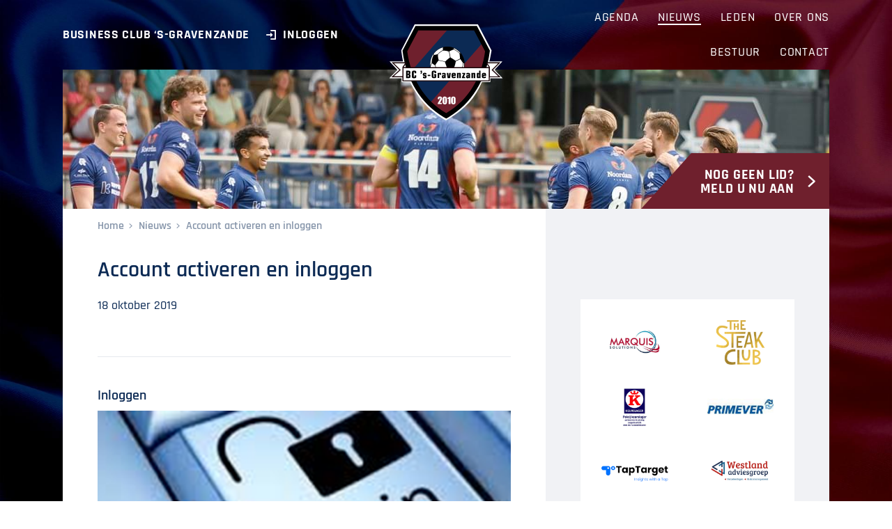

--- FILE ---
content_type: text/html; charset=utf-8
request_url: https://www.bc-sgravenzande.nl/nieuws/account-activeren-en-inloggen
body_size: 4948
content:

<!DOCTYPE html>
<html lang="nl" class="no-js">
<head>
	<meta charset="utf-8" />
	<meta name="viewport" content="width=device-width, initial-scale=1" />
	<link rel="shortcut icon" href="/favicon.ico" />
	<meta name="theme-color" content="#0d2a54" />
	<script>document.documentElement.className = document.documentElement.className.replace('no-js', 'js');</script>
<title>Account activeren  en inloggen - BC ‘s-Gravenzande</title>

	<script>(function(w,d,s,l,i){w[l]=w[l]||[];w[l].push({'gtm.start':new Date().getTime(),event:'gtm.js'});var f=d.getElementsByTagName(s)[0],j=d.createElement(s),dl=l!='dataLayer'?'&l='+l:'';j.async=true;j.src='https://www.googletagmanager.com/gtm.js?id='+i+dl;f.parentNode.insertBefore(j,f);})(window,document,'script','dataLayer','GTM-WQH79FW');</script>
	
	<link rel="stylesheet" href="/assets/application.css">
</head>
<body>
	<noscript><iframe src="https://www.googletagmanager.com/ns.html?id=GTM-WQH79FW" height="0" width="0" style="display:none;visibility:hidden"></iframe></noscript>
	<div id="wrapper">
		<header>
			<div class="container">
				<a class="logo ir" href="/">BC ‘s-Gravenzande</a>
					<div class="header-content">
						<div class="header-content__title">Business club ‘s-Gravenzande</div>
							<a class="header-content__login" href="/inloggen"><span>Inloggen</span></a>
					</div>
									<div class="responsive-nav -collapsed">
						<div class="responsive-nav__inner">
							<nav class="nav-main">
			<ul>
			<li>
				<a href="/agenda"><span>Agenda</span></a>
			</li>
			<li class="active">
				<a href="/nieuws"><span>Nieuws</span></a>
			</li>
			<li>
				<a href="/leden"><span>Leden</span></a>
			</li>
			<li>
				<a href="/over-ons"><span>Over ons</span></a>
			</li>
			<li>
				<a href="/bestuur"><span>Bestuur</span></a>
			</li>
			<li>
				<a href="/contact"><span>Contact</span></a>
			</li>
			</ul>

							</nav>
						</div>
					</div>
				<button class="toggler hamburger hamburger--spin" type="button">
					<span class="hamburger-box">
						<span class="hamburger-inner"></span>
					</span>
				</button>
			</div>
		</header>
		<main>
					<div class="hero">
			<picture class="hero__picture">
				<source media="(max-width: 432px)" srcset="/media/2939/250906_fcg_quick_17-kopie.jpg?center=0.41,0.48166666666666669&amp;mode=crop&amp;width=432&amp;height=200&amp;rnd=134019112240000000" />
				<source media="(max-width: 768px)" srcset="/media/2939/250906_fcg_quick_17-kopie.jpg?center=0.41,0.48166666666666669&amp;mode=crop&amp;width=768&amp;height=200&amp;rnd=134019112240000000" />
				<source media="(max-width: 1024px)" srcset="/media/2939/250906_fcg_quick_17-kopie.jpg?center=0.41,0.48166666666666669&amp;mode=crop&amp;width=1024&amp;height=200&amp;rnd=134019112240000000" />
				<source media="(max-width: 1280px)" srcset="/media/2939/250906_fcg_quick_17-kopie.jpg?center=0.41,0.48166666666666669&amp;mode=crop&amp;width=1280&amp;height=200&amp;rnd=134019112240000000" />
				<source media="(max-width: 1440px)" srcset="/media/2939/250906_fcg_quick_17-kopie.jpg?center=0.41,0.48166666666666669&amp;mode=crop&amp;width=1440&amp;height=200&amp;rnd=134019112240000000" />
				<img alt="" class="hero__image" height="200" src="/media/2939/250906_fcg_quick_17-kopie.jpg?center=0.41,0.48166666666666669&amp;mode=crop&amp;width=1578&amp;height=200&amp;rnd=134019112240000000" width="1578" />
			</picture>

				<a href="/aanmelden" class="hero__button">Nog geen lid? Meld u nu aan</a>
		</div>
	<div class="layout">
		<div class="layout__main">
	<ul class="breadcrumbs">
			<li><a href="/">Home</a></li>
			<li><a href="/nieuws">Nieuws</a></li>
		<li>Account activeren  en inloggen</li>
	</ul>

			
<h1 class="title">Account activeren  en inloggen</h1>
	<time class="title__date" datetime="2019-10-18">18 oktober 2019</time>
<section class="content-block">
	<h2 class="title -small"></h2>
		</section>

<section class="content-block">
	<h2 class="title -small">Inloggen</h2>
				<figure class="image__container -fixed">
					<img alt="" class="image" height="400" src="/media/1359/inloggen.png?anchor=center&amp;mode=crop&amp;width=600&amp;height=400&amp;rnd=132018077980000000" width="600" />
				</figure>
			<div class="text">
			<p>Elk lid heeft een account op de website onder het <strong>e-mailadres dat bij de bedrijfsinformatie</strong> van leden vermeld staat <em>(dus één account per lid, niet per contactpersoon)</em>.<br />Hiervoor hoeft alleen eenmalig een wachtwoord ingesteld te worden om deze te activeren:</p>
<p><br /><strong>Stap 1:</strong> Ga naar de wachtwoord vergeten pagina, vul het <strong>bedrijf e-mailadres</strong> in en vraag een wachtwoord reset aan <em>(indien je een foutmelding krijgt: controleer of je het juiste e-mailadres, zoals op de eigen ledenpagina vermeld, gebruikt);</em><br /><strong>Stap 2:</strong> Open de bevestigingslink die je op dit e-mailadres ontvangt <em>(let op: deze link is eenmalig te gebruiken en maximaal 3 dagen geldig)</em>;<br /><strong>Stap 3:</strong> Vul een zelfgekozen wachtwoord in en bevestig deze door ‘m te herhalen en op te slaan <em>(let op: het wachtwoord moet minimaal 8 karakters lang zijn);</em><br /><strong>Stap 4:</strong> Vanaf nu kan je direct met dit e-mailadres en wachtwoord inloggen op de website.<br />Mocht je dit wachtwoord vergeten, kunnen deze stappen ook gevolgd worden om een nieuw wachtwoord in te stellen.</p>
		</div>
	</section>


		</div>
		<aside class="layout__aside">
	<div class="members">
		<div class="members__content">
			<div class="row">
					<div class="col-s-6">
						<a class="members__link">
<img alt="" class="member__image" height="400" src="/media/1209/marquis-solutions.jpeg?mode=pad&amp;width=600&amp;height=400&amp;preset=logo&amp;rnd=131967728440000000" width="600" />						</a>
					</div>
					<div class="col-s-6">
						<a class="members__link">
<img alt="" class="member__image" height="400" src="/media/2854/the-steak-club-web-goud-370.png?mode=pad&amp;width=600&amp;height=400&amp;preset=logo&amp;rnd=133924180700000000" width="600" />						</a>
					</div>
					<div class="col-s-6">
						<a class="members__link">
<img alt="" class="member__image" height="400" src="/media/1222/poleij.png?mode=pad&amp;width=600&amp;height=400&amp;preset=logo&amp;rnd=131967787310000000" width="600" />						</a>
					</div>
					<div class="col-s-6">
						<a class="members__link">
<img alt="" class="member__image" height="400" src="/media/2240/th.jpg?mode=pad&amp;width=600&amp;height=400&amp;preset=logo&amp;rnd=133391907490000000" width="600" />						</a>
					</div>
					<div class="col-s-6">
						<a class="members__link">
<img alt="" class="member__image" height="400" src="/media/2583/taptarget-logo-zwart.png?mode=pad&amp;width=600&amp;height=400&amp;preset=logo&amp;rnd=133705213400000000" width="600" />						</a>
					</div>
					<div class="col-s-6">
						<a class="members__link">
<img alt="" class="member__image" height="400" src="/media/2981/wag_logo_2025.png?mode=pad&amp;width=600&amp;height=400&amp;preset=logo&amp;rnd=134043912710000000" width="600" />						</a>
					</div>
			</div>
		</div>
<a class="link -small push" href="/leden">Toon alle leden</a>	</div>
	<div class="call-to-action -blue -aside">
		<p>Blijf op de hoogte van de competitie 2025-2026. <a href="https://www.fcsgravenzande.nl/241/13407/competitie/" target="_blank" title="https://www.fcsgravenzande.nl/241/13407/competitie/" rel="noopener">Programma, de laatste standen, uitslagen, statistieken, wedstrijdfoto's, wedstrijdverslagen en nog veel meer!</a></p>
	</div>
	<div class="call-to-action -red -aside">
		<p><a href="https://fcsgravenzande.edities.nl/presentatiegids/20252026/" target="_blank" title="https://fcsgravenzande.edities.nl/presentatiegids/20252026/" rel="noopener">Bekijk de Presentatie gids FC 's-Gravenzande seizoen 2025-2026</a><br /><br /><a href="https://www.greenportu14tournament.nl/" target="_blank" title="https://www.greenportu14tournament.nl/" rel="noopener">Greenport U14 International Tournament</a></p>
	</div>

		</aside>
	</div>

		</main>
		<footer>
			<a class="logo -footer ir" href="/">BC ‘s-Gravenzande</a>
			<div class="legal">
				<ul class="legal__list">
					<li class="company">© 2019 - 2026 Business club ‘s-Gravenzande</li>
					<li class="developer"><a href="https://www.panoramastudios.nl/" rel="noopener" target="_blank">Een Panorama Studios website</a></li>
				</ul>
				<ul class="legal__list -small">
					<li>Alle rechten voorbehouden.</li>
			<li>
				<a href="/privacyverklaring"><span>Privacy</span></a>
			</li>
				</ul>
			</div>
		</footer>
	</div>
	<script src="https://code.jquery.com/jquery-3.5.1.min.js" integrity="sha256-9/aliU8dGd2tb6OSsuzixeV4y/faTqgFtohetphbbj0=" crossorigin="anonymous"></script>
	<script>!function(){"use strict";var e,t,n,r,o={},u={};function i(e){if(u[e])return u[e].exports;var t=u[e]={exports:{}};return o[e].call(t.exports,t,t.exports,i),t.exports}i.m=o,i.n=function(e){var t=e&&e.__esModule?function(){return e.default}:function(){return e};return i.d(t,{a:t}),t},t=Object.getPrototypeOf?function(e){return Object.getPrototypeOf(e)}:function(e){return e.__proto__},i.t=function(n,r){if(1&r&&(n=this(n)),8&r)return n;if("object"==typeof n&&n){if(4&r&&n.__esModule)return n;if(16&r&&"function"==typeof n.then)return n}var o=Object.create(null);i.r(o);var u={};e=e||[null,t({}),t([]),t(t)];for(var f=2&r&&n;"object"==typeof f&&!~e.indexOf(f);f=t(f))Object.getOwnPropertyNames(f).forEach((function(e){u[e]=function(){return n[e]}}));return u.default=function(){return n},i.d(o,u),o},i.d=function(e,t){for(var n in t)i.o(t,n)&&!i.o(e,n)&&Object.defineProperty(e,n,{enumerable:!0,get:t[n]})},i.f={},i.e=function(e){return Promise.all(Object.keys(i.f).reduce((function(t,n){return i.f[n](e,t),t}),[]))},i.u=function(e){return e+".js"},i.miniCssF=function(e){return({34:"application",666:"runtime"}[e]||e)+".css"},i.g=function(){if("object"==typeof globalThis)return globalThis;try{return this||new Function("return this")()}catch(e){if("object"==typeof window)return window}}(),i.o=function(e,t){return Object.prototype.hasOwnProperty.call(e,t)},n={},r="website:",i.l=function(e,t,o){if(n[e])n[e].push(t);else{var u,f;if(void 0!==o)for(var c=document.getElementsByTagName("script"),a=0;a<c.length;a++){var l=c[a];if(l.getAttribute("src")==e||l.getAttribute("data-webpack")==r+o){u=l;break}}u||(f=!0,(u=document.createElement("script")).charset="utf-8",u.timeout=120,i.nc&&u.setAttribute("nonce",i.nc),u.setAttribute("data-webpack",r+o),u.src=e),n[e]=[t];var s=function(t,r){u.onerror=u.onload=null,clearTimeout(p);var o=n[e];if(delete n[e],u.parentNode&&u.parentNode.removeChild(u),o&&o.forEach((function(e){return e(r)})),t)return t(r)},p=setTimeout(s.bind(null,void 0,{type:"timeout",target:u}),12e4);u.onerror=s.bind(null,u.onerror),u.onload=s.bind(null,u.onload),f&&document.head.appendChild(u)}},i.r=function(e){"undefined"!=typeof Symbol&&Symbol.toStringTag&&Object.defineProperty(e,Symbol.toStringTag,{value:"Module"}),Object.defineProperty(e,"__esModule",{value:!0})},i.p="/assets/",function(){var e={666:0},t=[];i.f.j=function(t,n){var r=i.o(e,t)?e[t]:void 0;if(0!==r)if(r)n.push(r[2]);else{var o=new Promise((function(n,o){r=e[t]=[n,o]}));n.push(r[2]=o);var u=i.p+i.u(t),f=new Error;i.l(u,(function(n){if(i.o(e,t)&&(0!==(r=e[t])&&(e[t]=void 0),r)){var o=n&&("load"===n.type?"missing":n.type),u=n&&n.target&&n.target.src;f.message="Loading chunk "+t+" failed.\n("+o+": "+u+")",f.name="ChunkLoadError",f.type=o,f.request=u,r[1](f)}}),"chunk-"+t)}};var n=function(){};function r(){for(var n,r=0;r<t.length;r++){for(var o=t[r],u=!0,f=1;f<o.length;f++){var c=o[f];0!==e[c]&&(u=!1)}u&&(t.splice(r--,1),n=i(i.s=o[0]))}return 0===t.length&&(i.x(),i.x=function(){}),n}i.x=function(){i.x=function(){},u=u.slice();for(var e=0;e<u.length;e++)o(u[e]);return(n=r)()};var o=function(r){for(var o,u,c=r[0],a=r[1],l=r[2],s=r[3],p=0,d=[];p<c.length;p++)u=c[p],i.o(e,u)&&e[u]&&d.push(e[u][0]),e[u]=0;for(o in a)i.o(a,o)&&(i.m[o]=a[o]);for(l&&l(i),f(r);d.length;)d.shift()();return s&&t.push.apply(t,s),n()},u=self.webpackChunkwebsite=self.webpackChunkwebsite||[],f=u.push.bind(u);u.push=o}(),i.x()}();
//# sourceMappingURL=runtime.js.map</script>
	<script src="/assets/application.js"></script>
</body>
</html>

--- FILE ---
content_type: image/svg+xml
request_url: https://www.bc-sgravenzande.nl/assets/images/logo-bc-s-gravenzande.83cb82dc5549ce36314b46796c4a71f6.svg
body_size: 6952
content:
<svg xmlns="http://www.w3.org/2000/svg" xmlns:xlink="http://www.w3.org/1999/xlink" viewBox="0 0 163 138"><style>.st0{fill:#fff}.st0,.st3{clip-path:url(#SVGID_2_);fill-rule:evenodd;clip-rule:evenodd}</style><defs><path id="SVGID_1_" d="M0 0h163v138H0z"/></defs><clipPath id="SVGID_2_"><use xlink:href="#SVGID_1_" overflow="visible"/></clipPath><path class="st0" d="M143.8 53.2h18.6l-11.3 12.2 11.8 12h-17.8v5.7H133c-9.4 22.6-24.5 39-47.3 52.3l-4.4 2.6-4.4-2.6c-20.7-12-36.6-30.7-46.9-52.3H17.8v-5.7H0l11.8-12L.5 53.2h19.3c-.9-4.3-1.7-8.7-2.2-13.1l-.3-2.8L36.5 0h90.8l19.6 37.4-2.1 11.4c-1 4.4 0-.2-1 4.4"/><path d="M39.8 7.8L23.3 39c4.1 25.4 11.9 44.5 22.2 59.3 10 14.4 22.3 24.7 36 32.8 13.7-8.1 26-18.4 36-32.8 10.3-14.8 18-33.9 22.2-59.3L123.2 7.8H39.8z" clip-path="url(#SVGID_2_)" fill="#6f202d"/><path d="M132.8 28l-74.5 85.2c-4.6-4.5-8.8-9.5-12.7-15.1-5.8-8.4-10.8-18.2-14.8-29.8L83 8.4h39.5L132.8 28z" clip-path="url(#SVGID_2_)" fill-rule="evenodd" clip-rule="evenodd" fill="#0c2a54"/><path class="st3" d="M81.8 127.6c33-19.3 50.9-52.5 55.8-88.8l-15.8-30H41.7l-15.8 30c4.9 36.3 22.9 69.6 55.9 88.8m-3.3 5.8C44.8 114.2 24 77.5 19.4 39.8l-.3-2.1L37.7 2.3h88.1l18.7 35.4-.3 2.1c-4.7 37.7-25.5 74.4-59.1 93.6l-3.3 1.9-3.3-1.9z"/><path class="st0" d="M75.6 112.8v1.8h-5.8v-1.5c1.7-2.9 2.8-4.6 3.1-5.3.3-.7.5-1.2.5-1.6 0-.3-.1-.5-.2-.7-.1-.2-.3-.2-.5-.2s-.4.1-.4.3c-.2.2-.2.5-.2.9v1h-2.4v-.4c0-.6.1-1.1.1-1.4.1-.4.2-.7.5-1 .3-.4.6-.6 1-.8.4-.2.9-.3 1.4-.3 1.1 0 1.9.3 2.4.8.6.5.8 1.2.8 2 0 .7-.2 1.3-.5 2s-1.2 2.1-2.7 4.3h2.9zm7.3-5.2v3.6c0 .8-.1 1.4-.2 1.8-.1.4-.2.7-.5 1-.3.4-.6.6-1 .7-.4.2-.9.2-1.3.2-.7 0-1.2-.1-1.6-.3-.4-.1-.8-.4-1-.7-.3-.3-.5-.7-.6-1-.1-.3-.2-.9-.2-1.6v-3.7c0-1 .1-1.7.3-2.2.2-.5.5-.9 1-1.2.5-.3 1.1-.5 1.8-.5.6 0 1.1.2 1.6.3.5.3.8.5 1 .8.3.3.4.7.5 1 .1.4.2 1 .2 1.8m-2.7-.9v-1.1c-.1-.2-.2-.2-.4-.2s-.3.1-.4.3c-.1.1-.1.5-.1 1v5.2c0 .6 0 1 .1 1.1.1.1.2.2.4.2s.3-.1.4-.3v-6.2zm7.7-2.8v10.7h-2.6v-5.7c0-.9-.1-1.4-.1-1.5 0-.2-.1-.3-.3-.4-.2 0-.6-.1-1.2-.1h-.3v-1.3c1.3-.3 2.3-.8 2.9-1.7h1.6zm7.4 3.7v3.6c0 .8-.1 1.4-.2 1.8-.1.4-.3.7-.6 1-.3.4-.6.6-1 .7-.4.2-.8.2-1.3.2-.7 0-1.2-.1-1.6-.3-.5-.1-.8-.4-1.1-.7-.2-.3-.4-.7-.5-1-.1-.3-.2-.9-.2-1.6v-3.7c0-1 .1-1.7.3-2.2.2-.5.5-.9 1-1.2s1.1-.5 1.8-.5c.6 0 1.1.2 1.6.3.5.3.8.5 1.1.8.2.3.4.7.5 1 .1.4.2 1 .2 1.8m-2.7-.9c0-.6-.1-.9-.1-1.1-.1-.2-.2-.2-.4-.2s-.3.1-.4.3c-.1.1-.1.5-.1 1v5.2c0 .6 0 1 .1 1.1.1.1.2.2.4.2s.4-.1.4-.3c.1-.2.1-.5.1-1v-5.2z"/><path class="st3" d="M83.4 63.4s.1 0 0 0c8.1 0 16.2.3 24.2-.5.5-1.9.7-3.9.7-6 0-13.8-11.1-25-24.8-25-13.7 0-24.7 11.2-24.7 25 0 2 .2 4 .7 5.9.3 0 .7 0 1 .1h.5c.3 0 .5 0 .8.1.3-.1.7-.2 1.1-.2.3 0 .5 0 .8.1.4-.1.8-.1 1.3-.1 5.9.7 11.8 0 17.8.5.2 0 .4 0 .6.1"/><path class="st0" d="M92.8 34.1c3.8 1.6 7.1 4.2 9.6 7.4h-1.1c-2.5-2.5-5.4-4.4-8.5-5.9v-1.5zm-28.6 7.7c3.2-4.1 7.6-7.2 12.7-8.7V37c-2.7 1.5-5.3 3.6-7.5 5.9-1.7.4-3.5.8-5.2 1.2-.1-.4-.1-.8-.1-1.2 0-.4 0-.8.1-1.1m-5 17.5c-.1-.8-.2-1.6-.2-2.5 0-5.2 1.6-10 4.3-14v.1c0 .6.1 1.1.2 1.6-1.7 3.2-2.5 6.7-2.5 10.3v.6c-.8 1.1-1.5 2.5-1.8 3.9m.4 2.8c0-.1-.1-.2-.1-.3v-.1c0-2.1.7-4.2 2-5.8 1.3 1 2.6 2 4.1 2.9l.9 3.3h-6.9zm7.6 0l-1-3.6c1.3-2.3 2.8-4.5 4.5-6.5 3.2.4 6.3 1.1 9.3 2 .9 2.7 1.8 5.4 2.7 8H67.2zm13.2-8.6c-3.1-.9-6.2-1.6-9.4-2.1-.8-2.5-1.1-5.1-1.1-7.7v-.4c2-2.2 4.4-4 6.9-5.5v.1c.7-.1 1.3-.1 2-.1 2.3 0 4.6.5 6.7 1.3.8 2.8 1.4 5.6 1.7 8.5-2.4 1.7-4.7 3.6-6.8 5.9m7.6-5.9c-.4-2.9-1-5.8-1.8-8.7 2-1.1 4.1-2 6.3-2.8 3.1 1.4 5.9 3.4 8.4 5.8l.8 7.3c-2 1.2-4.2 2.3-6.5 3.1-2.2-1.7-4.7-3.3-7.2-4.7m5 14.5c1.3-2.9 2.1-5.9 2.6-9.1 2.2-.8 4.4-1.9 6.5-3.1l3.8 5.6c-.2 2.3-.6 4.5-1.2 6.6H93zm14.1 0h-1.8c.6-2.1 1-4.2 1.2-6.3h1.1v1c.1 1.9-.1 3.6-.5 5.3m-47.8.3h48.4v1.4H59.3z"/><path class="st0" d="M19.8 61.5l4.2-6.1H5.1l10.4 10.2-10.7 9.7h15V61.5zm123.7.7H19.7v18.9h123.8V62.2zm14.5-6.9h-18.3l4.1 6.2v13.9h14.5L148 65.6l10-10.3z"/><path d="M144.2 81.8H19V76H3l11.5-10.5L3.4 54.6h22l-4.7 6.9H143l-4.6-6.9h21.3L149 65.5l11 10.6h-15.8v5.7zM20.4 80.4h122.4V62.9H20.5v17.5zm124.1-5.7h12l-9.6-9.1 9.4-9.6H141l3.5 5.3v13.4zM6.6 74.6H19V61.2l.2-.2 3.4-5H6.9l9.7 9.5-10 9.1z" clip-path="url(#SVGID_2_)"/><g opacity=".3" clip-path="url(#SVGID_2_)"><defs><path id="SVGID_3_" d="M3 54.6h157v27.1H3z"/></defs><clipPath id="SVGID_4_"><use xlink:href="#SVGID_3_" overflow="visible"/></clipPath><path d="M19.8 61.5l4.2-6.1H5.1l10.4 10.2-10.7 9.7h15V61.5zm123.7.7H19.7v18.9h123.8V62.2zm14.5-6.9h-18.3l4.1 6.2v13.9h14.5L148 65.6l10-10.3z" clip-path="url(#SVGID_4_)" fill-rule="evenodd" clip-rule="evenodd" fill="#fff"/><path d="M144.2 81.8H19V76H3l11.5-10.5L3.4 54.6h22l-4.7 6.9H143l-4.6-6.9h21.3L149 65.5l11 10.6h-15.8v5.7zM20.4 80.4h122.4V62.9H20.5v17.5zm124.1-5.7h12l-9.6-9.1 9.4-9.6H141l3.5 5.3v13.4zM6.6 74.6H19V61.2l.2-.2 3.4-5H6.9l9.7 9.5-10 9.1z" clip-path="url(#SVGID_4_)" fill="#6f202d"/></g><path d="M24.1 66.6h3.6c2.1 0 2.7.4 2.7 2.6 0 1.4-.1 2.3-1.6 2.5 1.5.1 1.8 1.2 1.8 2.5 0 2.2-.5 3-2.4 3h-4V66.6zm2.4 4.3h.6c.7 0 .8-.2.8-.9v-.6c0-.7-.1-.9-.8-.9h-.6v2.4zm0 4.5h.7c.6 0 .7-.2.7-1v-.8c0-.8-.2-1-.7-1h-.7v2.8zm6.1-6.3c0-1.7.6-2.6 2.5-2.6h.9c2.1 0 2.8.6 2.8 1.8v1.9h-2.4v-1.4c0-.3-.2-.5-.6-.5-.4 0-.6.1-.6.5V75c0 .3.2.5.6.5s.6-.1.6-.5v-1.7h2.4v1.6c0 1.9-.7 2.5-2.8 2.5h-1c-1.8 0-2.5-.9-2.5-2.3v-6zm12.3-2.5h2.2v2.5c0 1.5-1 2.1-2.1 2.1v-1.1c.6-.1.9-.3.9-.9v-.3H45v-2.3zm3.5 8.3h2v.2c0 .6.1.7.5.7s.6-.1.5-.7c0-.6-.1-.7-1.2-.8-1.5-.2-1.9-.7-1.9-2.2 0-2.2.6-2.5 2.6-2.5 1.9 0 2.5.4 2.5 1.5v.9h-1.9v-.4c0-.3-.1-.5-.5-.5s-.5.2-.5.7c0 .5.1.6 1 .8 1.7.3 2.1.5 2.1 2.2 0 2.3-.8 2.7-2.6 2.7-1.9 0-2.6-.3-2.6-1.8v-.8zm6.9-2.5h3.8v1.9h-3.8v-1.9zm5.8-3.7c0-1.7 1.1-2.2 3.2-2.2 1.9 0 3.2.3 3.2 2.5v1H65v-1.1c0-.5-.2-.6-.8-.6-.5 0-.6.1-.6.7v6.2c0 .3.2.4.7.4.6 0 .8-.1.8-.4v-1.7h-.7v-2h3.1v3.4c0 2.1-.8 2.4-3.2 2.4-2 0-3.2-.5-3.2-2.2v-6.4zm8.4 1h2.1v.7c.3-.7.6-.9 1.5-.9.8 0 1.3.2 1.3 1.1v2h-1.8v-1.1c0-.2-.2-.3-.4-.3s-.4.1-.4.4v5.5h-2.2v-7.4zm6.4 1.3c0-1.1.7-1.3 2.4-1.3 1.9 0 2.8.3 2.8 2.1v5.5H79v-.6c-.5.6-.7.8-1.6.8-1.5 0-1.8-.9-1.8-2.4 0-1.8.7-2.3 1.9-2.3.5 0 1 .1 1.4.5v-1.7c0-.3-.2-.4-.6-.4-.3 0-.5.1-.5.4v.4h-1.9v-1zm1.9 4.1c0 .5.1.6.5.6.5 0 .5-.2.5-.5v-.6c0-.4-.1-.5-.5-.5s-.5.1-.5.6v.4zm4.8-5.4h2.2l.7 6.2.7-6.2h2.2l-1.1 7.5h-3.5l-1.2-7.5zm7.1 2.3c0-2 1-2.4 2.9-2.4 2.4 0 2.9.9 2.9 2.1V74H92v1.3c0 .4.1.5.6.5.4 0 .6-.1.6-.5v-.4h2.2v.4c0 1.6-.7 2-2.9 2-1.9 0-2.9-.4-2.9-2.4V72zm2.3.6h1.2v-1.1c0-.3-.1-.4-.6-.4s-.6.1-.6.4v1.1zm5.4-2.9h2.2v.8c.3-.7.8-.9 1.5-.9 1 0 1.7.4 1.7 1.7v5.9h-2.2v-5.4c0-.3-.1-.5-.6-.5-.4 0-.5.2-.5.5v5.4h-2.2v-7.5zm7.2 5.9l2.1-4.3h-2v-1.6h4.2v1.8l-2 4.1h2.1v1.6h-4.5v-1.6zm6.2-4.6c0-1.1.7-1.3 2.4-1.3 1.9 0 2.8.3 2.8 2.1v5.5h-2.1v-.6c-.5.6-.8.8-1.6.8-1.5 0-1.8-.9-1.8-2.4 0-1.8.7-2.3 1.9-2.3.5 0 1 .1 1.4.5v-1.7c0-.3-.2-.4-.6-.4-.3 0-.5.1-.5.4v.4h-1.9v-1zm2 4.1c0 .5.1.6.5.6.5 0 .5-.2.5-.5v-.6c0-.4-.1-.5-.5-.5s-.5.1-.5.6v.4zm5.3-5.4h2.2v.8c.3-.7.8-.9 1.5-.9 1 0 1.7.4 1.7 1.7v5.9h-2.2v-5.4c0-.3-.1-.5-.6-.5-.4 0-.5.2-.5.5v5.4H118v-7.5zm7.6 1.4c0-1.2.7-1.5 1.6-1.5.8 0 1.3.3 1.6.8v-3.8h2.2v10.6H129v-.8c-.4.8-.8.9-1.6.9-1.3 0-1.7-.5-1.7-2v-4.2zm2.2 4.1c0 .3.2.4.5.4s.5-.1.5-.4v-3.4c0-.3-.2-.4-.5-.4s-.5.1-.5.4v3.4zm5.2-3.2c0-2 1-2.4 2.9-2.4 2.4 0 2.9.9 2.9 2.1V74h-3.5v1.3c0 .4.1.5.6.5.4 0 .6-.1.6-.5v-.4h2.2v.4c0 1.6-.7 2-2.9 2-1.9 0-2.9-.4-2.9-2.4V72zm2.2.6h1.2v-1.1c0-.3-.1-.4-.6-.4s-.6.1-.6.4v1.1z"/></svg>

--- FILE ---
content_type: text/javascript; charset=utf-8
request_url: https://www.bc-sgravenzande.nl/assets/application.js
body_size: 29794
content:
(self.webpackChunkwebsite=self.webpackChunkwebsite||[]).push([[34],{4473:function(t,n,r){t.exports=r(1577)},8914:function(t,n,r){t.exports=r(6279)},9798:function(t,n,r){t.exports=r(9531)},1161:function(t,n,r){var e=r(9798);function o(t,n,r,o,i,c,u){try{var a=t[c](u),f=a.value}catch(t){return void r(t)}a.done?n(f):e.resolve(f).then(o,i)}t.exports=function(t){return function(){var n=this,r=arguments;return new e((function(e,i){var c=t.apply(n,r);function u(t){o(c,e,i,u,a,"next",t)}function a(t){o(c,e,i,u,a,"throw",t)}u(void 0)}))}}},2477:function(t,n,r){"use strict";var e=r(4473),o=r.n(e),i=r(8914),c=r.n(i),u=r(1161),a=r.n(u);r(8674),r(6992),$(a()((function*(){function t(){var t=$(".toggler"),n=$(".responsive-nav");$(document.body).toggleClass("menu-open"),n.toggleClass("-collapsed"),t.toggleClass("is-active")}$(".member-slider.swiper-container").each(a()((function*(){new(0,(yield r.e(651).then(r.t.bind(r,2651,23))).default)(this,{grabCursor:!0,slidesPerView:8,spaceBetween:60,loop:!0,autoplay:{delay:3e3},speed:1500,breakpoints:{1680:{slidesPerView:7},1440:{slidesPerView:6},1280:{slidesPerView:5},1024:{slidesPerView:4,spaceBetween:60},768:{slidesPerView:3,spaceBetween:40},432:{slidesPerView:2,spaceBetween:20}}})}))),$(".toggler").each((function(){$(this).click(t)}));var n=document.querySelectorAll(".fileupload input");c()(Array.prototype).call(n,(function(t){var n=t.nextElementSibling,r=n.innerHTML;t.addEventListener("change",(function(t){var e;(e=this.files&&this.files.length>1?(this.getAttribute("data-multiple-caption")||"").replace("{0}",this.files.length):t.target.value.split("\\").pop())?$(n).attr("data-caption",e):$(n).attr("data-caption",r)}))})),$("body:has([rel=lightbox])").each(a()((function*(){yield r.e(768).then(r.t.bind(r,7768,23)),yield r.e(380).then(r.t.bind(r,7380,23)),$(this).lightGallery({selector:"[rel=lightbox]",download:!1,thumbnail:!1,fullScreen:!1,actualSize:!1,hash:!1})}))),$(".layout__main:has(form)").each((function(){var t=$(this),n=o()(t).call(t,"form"),r=o()(t).call(t,".anchor").attr("name");r&&n.attr("action",n.attr("action")+"#"+r)}))})))},5626:function(t,n,r){var e=r(7460);t.exports=e},7671:function(t,n,r){r(833);var e=r(5703);t.exports=e("Array").find},9324:function(t,n,r){r(2437);var e=r(5703);t.exports=e("Array").forEach},2236:function(t,n,r){var e=r(7046),o=r(7671),i=Array.prototype;t.exports=function(t){var n=t.find;return t===i||e(i,t)&&n===i.find?o:n}},2956:function(t,n,r){r(7627),r(6274),r(5967),r(8881),r(4560),r(7206),r(4349),r(7971);var e=r(4058);t.exports=e.Promise},9531:function(t,n,r){t.exports=r(2050)},2050:function(t,n,r){var e=r(5626);r(9731),r(5708),r(14),r(8731),t.exports=e},4883:function(t,n,r){var e=r(7475),o=r(9826),i=TypeError;t.exports=function(t){if(e(t))return t;throw i(o(t)+" is not a function")}},174:function(t,n,r){var e=r(4284),o=r(9826),i=TypeError;t.exports=function(t){if(e(t))return t;throw i(o(t)+" is not a constructor")}},1851:function(t,n,r){var e=r(7475),o=String,i=TypeError;t.exports=function(t){if("object"==typeof t||e(t))return t;throw i("Can't set "+o(t)+" as a prototype")}},8479:function(t){t.exports=function(){}},5743:function(t,n,r){var e=r(7046),o=TypeError;t.exports=function(t,n){if(e(n,t))return t;throw o("Incorrect invocation")}},6059:function(t,n,r){var e=r(941),o=String,i=TypeError;t.exports=function(t){if(e(t))return t;throw i(o(t)+" is not an object")}},6837:function(t,n,r){"use strict";var e=r(3610).forEach,o=r(4194)("forEach");t.exports=o?[].forEach:function(t){return e(this,t,arguments.length>1?arguments[1]:void 0)}},1692:function(t,n,r){var e=r(4529),o=r(9413),i=r(623),c=function(t){return function(n,r,c){var u,a=e(n),f=i(a),s=o(c,f);if(t&&r!=r){for(;f>s;)if((u=a[s++])!=u)return!0}else for(;f>s;s++)if((t||s in a)&&a[s]===r)return t||s||0;return!t&&-1}};t.exports={includes:c(!0),indexOf:c(!1)}},3610:function(t,n,r){var e=r(6843),o=r(5329),i=r(7026),c=r(9678),u=r(623),a=r(4692),f=o([].push),s=function(t){var n=1==t,r=2==t,o=3==t,s=4==t,p=6==t,l=7==t,v=5==t||p;return function(h,y,d,x){for(var g,m,b=c(h),w=i(b),O=e(y,d),j=u(w),S=0,E=x||a,T=n?E(h,j):r||l?E(h,0):void 0;j>S;S++)if((v||S in w)&&(m=O(g=w[S],S,b),t))if(n)T[S]=m;else if(m)switch(t){case 3:return!0;case 5:return g;case 6:return S;case 2:f(T,g)}else switch(t){case 4:return!1;case 7:f(T,g)}return p?-1:o||s?s:T}};t.exports={forEach:s(0),map:s(1),filter:s(2),some:s(3),every:s(4),find:s(5),findIndex:s(6),filterReject:s(7)}},4194:function(t,n,r){"use strict";var e=r(5981);t.exports=function(t,n){var r=[][t];return!!r&&e((function(){r.call(null,n||function(){return 1},1)}))}},3765:function(t,n,r){var e=r(5329);t.exports=e([].slice)},5693:function(t,n,r){var e=r(1052),o=r(4284),i=r(941),c=r(9813)("species"),u=Array;t.exports=function(t){var n;return e(t)&&(n=t.constructor,(o(n)&&(n===u||e(n.prototype))||i(n)&&null===(n=n[c]))&&(n=void 0)),void 0===n?u:n}},4692:function(t,n,r){var e=r(5693);t.exports=function(t,n){return new(e(t))(0===n?0:n)}},1385:function(t,n,r){var e=r(9813)("iterator"),o=!1;try{var i=0,c={next:function(){return{done:!!i++}},return:function(){o=!0}};c[e]=function(){return this},Array.from(c,(function(){throw 2}))}catch(t){}t.exports=function(t,n){if(!n&&!o)return!1;var r=!1;try{var i={};i[e]=function(){return{next:function(){return{done:r=!0}}}},t(i)}catch(t){}return r}},2532:function(t,n,r){var e=r(5329),o=e({}.toString),i=e("".slice);t.exports=function(t){return i(o(t),8,-1)}},9697:function(t,n,r){var e=r(2885),o=r(7475),i=r(2532),c=r(9813)("toStringTag"),u=Object,a="Arguments"==i(function(){return arguments}());t.exports=e?i:function(t){var n,r,e;return void 0===t?"Undefined":null===t?"Null":"string"==typeof(r=function(t,n){try{return t[n]}catch(t){}}(n=u(t),c))?r:a?i(n):"Object"==(e=i(n))&&o(n.callee)?"Arguments":e}},3489:function(t,n,r){var e=r(953),o=r(1136),i=r(9677),c=r(5988);t.exports=function(t,n,r){for(var u=o(n),a=c.f,f=i.f,s=0;s<u.length;s++){var p=u[s];e(t,p)||r&&e(r,p)||a(t,p,f(n,p))}}},4160:function(t,n,r){var e=r(5981);t.exports=!e((function(){function t(){}return t.prototype.constructor=null,Object.getPrototypeOf(new t)!==t.prototype}))},3538:function(t){t.exports=function(t,n){return{value:t,done:n}}},2029:function(t,n,r){var e=r(5746),o=r(5988),i=r(1887);t.exports=e?function(t,n,r){return o.f(t,n,i(1,r))}:function(t,n,r){return t[n]=r,t}},1887:function(t){t.exports=function(t,n){return{enumerable:!(1&t),configurable:!(2&t),writable:!(4&t),value:n}}},5929:function(t,n,r){var e=r(2029);t.exports=function(t,n,r,o){return o&&o.enumerable?t[n]=r:e(t,n,r),t}},5609:function(t,n,r){var e=r(1899),o=Object.defineProperty;t.exports=function(t,n){try{o(e,t,{value:n,configurable:!0,writable:!0})}catch(r){e[t]=n}return n}},5746:function(t,n,r){var e=r(5981);t.exports=!e((function(){return 7!=Object.defineProperty({},1,{get:function(){return 7}})[1]}))},6616:function(t){var n="object"==typeof document&&document.all,r=void 0===n&&void 0!==n;t.exports={all:n,IS_HTMLDDA:r}},1333:function(t,n,r){var e=r(1899),o=r(941),i=e.document,c=o(i)&&o(i.createElement);t.exports=function(t){return c?i.createElement(t):{}}},3281:function(t){t.exports={CSSRuleList:0,CSSStyleDeclaration:0,CSSValueList:0,ClientRectList:0,DOMRectList:0,DOMStringList:0,DOMTokenList:1,DataTransferItemList:0,FileList:0,HTMLAllCollection:0,HTMLCollection:0,HTMLFormElement:0,HTMLSelectElement:0,MediaList:0,MimeTypeArray:0,NamedNodeMap:0,NodeList:1,PaintRequestList:0,Plugin:0,PluginArray:0,SVGLengthList:0,SVGNumberList:0,SVGPathSegList:0,SVGPointList:0,SVGStringList:0,SVGTransformList:0,SourceBufferList:0,StyleSheetList:0,TextTrackCueList:0,TextTrackList:0,TouchList:0}},3321:function(t,n,r){var e=r(8501),o=r(6049);t.exports=!e&&!o&&"object"==typeof window&&"object"==typeof document},8501:function(t){t.exports="object"==typeof Deno&&Deno&&"object"==typeof Deno.version},4470:function(t,n,r){var e=r(2861),o=r(1899);t.exports=/ipad|iphone|ipod/i.test(e)&&void 0!==o.Pebble},2749:function(t,n,r){var e=r(2861);t.exports=/(?:ipad|iphone|ipod).*applewebkit/i.test(e)},6049:function(t,n,r){var e=r(2532),o=r(1899);t.exports="process"==e(o.process)},8045:function(t,n,r){var e=r(2861);t.exports=/web0s(?!.*chrome)/i.test(e)},2861:function(t,n,r){var e=r(626);t.exports=e("navigator","userAgent")||""},3385:function(t,n,r){var e,o,i=r(1899),c=r(2861),u=i.process,a=i.Deno,f=u&&u.versions||a&&a.version,s=f&&f.v8;s&&(o=(e=s.split("."))[0]>0&&e[0]<4?1:+(e[0]+e[1])),!o&&c&&(!(e=c.match(/Edge\/(\d+)/))||e[1]>=74)&&(e=c.match(/Chrome\/(\d+)/))&&(o=+e[1]),t.exports=o},5703:function(t,n,r){var e=r(4058);t.exports=function(t){return e[t+"Prototype"]}},6759:function(t){t.exports=["constructor","hasOwnProperty","isPrototypeOf","propertyIsEnumerable","toLocaleString","toString","valueOf"]},3995:function(t,n,r){var e=r(5329),o=Error,i=e("".replace),c=String(o("zxcasd").stack),u=/\n\s*at [^:]*:[^\n]*/,a=u.test(c);t.exports=function(t,n){if(a&&"string"==typeof t&&!o.prepareStackTrace)for(;n--;)t=i(t,u,"");return t}},8780:function(t,n,r){var e=r(5981),o=r(1887);t.exports=!e((function(){var t=Error("a");return!("stack"in t)||(Object.defineProperty(t,"stack",o(1,7)),7!==t.stack)}))},6887:function(t,n,r){"use strict";var e=r(1899),o=r(9730),i=r(5329),c=r(7475),u=r(9677).f,a=r(7252),f=r(4058),s=r(6843),p=r(2029),l=r(953),v=function(t){var n=function(r,e,i){if(this instanceof n){switch(arguments.length){case 0:return new t;case 1:return new t(r);case 2:return new t(r,e)}return new t(r,e,i)}return o(t,this,arguments)};return n.prototype=t.prototype,n};t.exports=function(t,n){var r,o,h,y,d,x,g,m,b=t.target,w=t.global,O=t.stat,j=t.proto,S=w?e:O?e[b]:(e[b]||{}).prototype,E=w?f:f[b]||p(f,b,{})[b],T=E.prototype;for(h in n)r=!a(w?h:b+(O?".":"#")+h,t.forced)&&S&&l(S,h),d=E[h],r&&(x=t.dontCallGetSet?(m=u(S,h))&&m.value:S[h]),y=r&&x?x:n[h],r&&typeof d==typeof y||(g=t.bind&&r?s(y,e):t.wrap&&r?v(y):j&&c(y)?i(y):y,(t.sham||y&&y.sham||d&&d.sham)&&p(g,"sham",!0),p(E,h,g),j&&(l(f,o=b+"Prototype")||p(f,o,{}),p(f[o],h,y),t.real&&T&&!T[h]&&p(T,h,y)))}},5981:function(t){t.exports=function(t){try{return!!t()}catch(t){return!0}}},9730:function(t,n,r){var e=r(8285),o=Function.prototype,i=o.apply,c=o.call;t.exports="object"==typeof Reflect&&Reflect.apply||(e?c.bind(i):function(){return c.apply(i,arguments)})},6843:function(t,n,r){var e=r(5329),o=r(4883),i=r(8285),c=e(e.bind);t.exports=function(t,n){return o(t),void 0===n?t:i?c(t,n):function(){return t.apply(n,arguments)}}},8285:function(t,n,r){var e=r(5981);t.exports=!e((function(){var t=function(){}.bind();return"function"!=typeof t||t.hasOwnProperty("prototype")}))},8834:function(t,n,r){var e=r(8285),o=Function.prototype.call;t.exports=e?o.bind(o):function(){return o.apply(o,arguments)}},9417:function(t,n,r){var e=r(5746),o=r(953),i=Function.prototype,c=e&&Object.getOwnPropertyDescriptor,u=o(i,"name"),a=u&&"something"===function(){}.name,f=u&&(!e||e&&c(i,"name").configurable);t.exports={EXISTS:u,PROPER:a,CONFIGURABLE:f}},5329:function(t,n,r){var e=r(8285),o=Function.prototype,i=o.bind,c=o.call,u=e&&i.bind(c,c);t.exports=e?function(t){return t&&u(t)}:function(t){return t&&function(){return c.apply(t,arguments)}}},626:function(t,n,r){var e=r(4058),o=r(1899),i=r(7475),c=function(t){return i(t)?t:void 0};t.exports=function(t,n){return arguments.length<2?c(e[t])||c(o[t]):e[t]&&e[t][n]||o[t]&&o[t][n]}},2902:function(t,n,r){var e=r(9697),o=r(4229),i=r(2119),c=r(2077),u=r(9813)("iterator");t.exports=function(t){if(!i(t))return o(t,u)||o(t,"@@iterator")||c[e(t)]}},3476:function(t,n,r){var e=r(8834),o=r(4883),i=r(6059),c=r(9826),u=r(2902),a=TypeError;t.exports=function(t,n){var r=arguments.length<2?u(t):n;if(o(r))return i(e(r,t));throw a(c(t)+" is not iterable")}},4229:function(t,n,r){var e=r(4883),o=r(2119);t.exports=function(t,n){var r=t[n];return o(r)?void 0:e(r)}},1899:function(t,n,r){var e=function(t){return t&&t.Math==Math&&t};t.exports=e("object"==typeof globalThis&&globalThis)||e("object"==typeof window&&window)||e("object"==typeof self&&self)||e("object"==typeof r.g&&r.g)||function(){return this}()||Function("return this")()},953:function(t,n,r){var e=r(5329),o=r(9678),i=e({}.hasOwnProperty);t.exports=Object.hasOwn||function(t,n){return i(o(t),n)}},7748:function(t){t.exports={}},4845:function(t,n,r){var e=r(1899);t.exports=function(t,n){var r=e.console;r&&r.error&&(1==arguments.length?r.error(t):r.error(t,n))}},5463:function(t,n,r){var e=r(626);t.exports=e("document","documentElement")},2840:function(t,n,r){var e=r(5746),o=r(5981),i=r(1333);t.exports=!e&&!o((function(){return 7!=Object.defineProperty(i("div"),"a",{get:function(){return 7}}).a}))},7026:function(t,n,r){var e=r(5329),o=r(5981),i=r(2532),c=Object,u=e("".split);t.exports=o((function(){return!c("z").propertyIsEnumerable(0)}))?function(t){return"String"==i(t)?u(t,""):c(t)}:c},1302:function(t,n,r){var e=r(5329),o=r(7475),i=r(3030),c=e(Function.toString);o(i.inspectSource)||(i.inspectSource=function(t){return c(t)}),t.exports=i.inspectSource},3794:function(t,n,r){var e=r(941),o=r(2029);t.exports=function(t,n){e(n)&&"cause"in n&&o(t,"cause",n.cause)}},5402:function(t,n,r){var e,o,i,c=r(7093),u=r(1899),a=r(5329),f=r(941),s=r(2029),p=r(953),l=r(3030),v=r(4262),h=r(7748),y="Object already initialized",d=u.TypeError,x=u.WeakMap;if(c||l.state){var g=l.state||(l.state=new x),m=a(g.get),b=a(g.has),w=a(g.set);e=function(t,n){if(b(g,t))throw d(y);return n.facade=t,w(g,t,n),n},o=function(t){return m(g,t)||{}},i=function(t){return b(g,t)}}else{var O=v("state");h[O]=!0,e=function(t,n){if(p(t,O))throw d(y);return n.facade=t,s(t,O,n),n},o=function(t){return p(t,O)?t[O]:{}},i=function(t){return p(t,O)}}t.exports={set:e,get:o,has:i,enforce:function(t){return i(t)?o(t):e(t,{})},getterFor:function(t){return function(n){var r;if(!f(n)||(r=o(n)).type!==t)throw d("Incompatible receiver, "+t+" required");return r}}}},6782:function(t,n,r){var e=r(9813),o=r(2077),i=e("iterator"),c=Array.prototype;t.exports=function(t){return void 0!==t&&(o.Array===t||c[i]===t)}},1052:function(t,n,r){var e=r(2532);t.exports=Array.isArray||function(t){return"Array"==e(t)}},7475:function(t,n,r){var e=r(6616),o=e.all;t.exports=e.IS_HTMLDDA?function(t){return"function"==typeof t||t===o}:function(t){return"function"==typeof t}},4284:function(t,n,r){var e=r(5329),o=r(5981),i=r(7475),c=r(9697),u=r(626),a=r(1302),f=function(){},s=[],p=u("Reflect","construct"),l=/^\s*(?:class|function)\b/,v=e(l.exec),h=!l.exec(f),y=function(t){if(!i(t))return!1;try{return p(f,s,t),!0}catch(t){return!1}},d=function(t){if(!i(t))return!1;switch(c(t)){case"AsyncFunction":case"GeneratorFunction":case"AsyncGeneratorFunction":return!1}try{return h||!!v(l,a(t))}catch(t){return!0}};d.sham=!0,t.exports=!p||o((function(){var t;return y(y.call)||!y(Object)||!y((function(){t=!0}))||t}))?d:y},7252:function(t,n,r){var e=r(5981),o=r(7475),i=/#|\.prototype\./,c=function(t,n){var r=a[u(t)];return r==s||r!=f&&(o(n)?e(n):!!n)},u=c.normalize=function(t){return String(t).replace(i,".").toLowerCase()},a=c.data={},f=c.NATIVE="N",s=c.POLYFILL="P";t.exports=c},2119:function(t){t.exports=function(t){return null==t}},941:function(t,n,r){var e=r(7475),o=r(6616),i=o.all;t.exports=o.IS_HTMLDDA?function(t){return"object"==typeof t?null!==t:e(t)||t===i}:function(t){return"object"==typeof t?null!==t:e(t)}},2529:function(t){t.exports=!0},6664:function(t,n,r){var e=r(626),o=r(7475),i=r(7046),c=r(2302),u=Object;t.exports=c?function(t){return"symbol"==typeof t}:function(t){var n=e("Symbol");return o(n)&&i(n.prototype,u(t))}},3091:function(t,n,r){var e=r(6843),o=r(8834),i=r(6059),c=r(9826),u=r(6782),a=r(623),f=r(7046),s=r(3476),p=r(2902),l=r(7609),v=TypeError,h=function(t,n){this.stopped=t,this.result=n},y=h.prototype;t.exports=function(t,n,r){var d,x,g,m,b,w,O,j=r&&r.that,S=!(!r||!r.AS_ENTRIES),E=!(!r||!r.IS_RECORD),T=!(!r||!r.IS_ITERATOR),P=!(!r||!r.INTERRUPTED),A=e(n,j),I=function(t){return d&&l(d,"normal",t),new h(!0,t)},R=function(t){return S?(i(t),P?A(t[0],t[1],I):A(t[0],t[1])):P?A(t,I):A(t)};if(E)d=t.iterator;else if(T)d=t;else{if(!(x=p(t)))throw v(c(t)+" is not iterable");if(u(x)){for(g=0,m=a(t);m>g;g++)if((b=R(t[g]))&&f(y,b))return b;return new h(!1)}d=s(t,x)}for(w=E?t.next:d.next;!(O=o(w,d)).done;){try{b=R(O.value)}catch(t){l(d,"throw",t)}if("object"==typeof b&&b&&f(y,b))return b}return new h(!1)}},7609:function(t,n,r){var e=r(8834),o=r(6059),i=r(4229);t.exports=function(t,n,r){var c,u;o(t);try{if(!(c=i(t,"return"))){if("throw"===n)throw r;return r}c=e(c,t)}catch(t){u=!0,c=t}if("throw"===n)throw r;if(u)throw c;return o(c),r}},3847:function(t,n,r){"use strict";var e=r(5143).IteratorPrototype,o=r(9290),i=r(1887),c=r(904),u=r(2077),a=function(){return this};t.exports=function(t,n,r,f){var s=n+" Iterator";return t.prototype=o(e,{next:i(+!f,r)}),c(t,s,!1,!0),u[s]=a,t}},5105:function(t,n,r){"use strict";var e=r(6887),o=r(8834),i=r(2529),c=r(9417),u=r(7475),a=r(3847),f=r(249),s=r(8929),p=r(904),l=r(2029),v=r(5929),h=r(9813),y=r(2077),d=r(5143),x=c.PROPER,g=c.CONFIGURABLE,m=d.IteratorPrototype,b=d.BUGGY_SAFARI_ITERATORS,w=h("iterator"),O="keys",j="values",S="entries",E=function(){return this};t.exports=function(t,n,r,c,h,d,T){a(r,n,c);var P,A,I,R=function(t){if(t===h&&M)return M;if(!b&&t in C)return C[t];switch(t){case O:case j:case S:return function(){return new r(this,t)}}return function(){return new r(this)}},k=n+" Iterator",_=!1,C=t.prototype,L=C[w]||C["@@iterator"]||h&&C[h],M=!b&&L||R(h),N="Array"==n&&C.entries||L;if(N&&(P=f(N.call(new t)))!==Object.prototype&&P.next&&(i||f(P)===m||(s?s(P,m):u(P[w])||v(P,w,E)),p(P,k,!0,!0),i&&(y[k]=E)),x&&h==j&&L&&L.name!==j&&(!i&&g?l(C,"name",j):(_=!0,M=function(){return o(L,this)})),h)if(A={values:R(j),keys:d?M:R(O),entries:R(S)},T)for(I in A)(b||_||!(I in C))&&v(C,I,A[I]);else e({target:n,proto:!0,forced:b||_},A);return i&&!T||C[w]===M||v(C,w,M,{name:h}),y[n]=M,A}},5143:function(t,n,r){"use strict";var e,o,i,c=r(5981),u=r(7475),a=r(941),f=r(9290),s=r(249),p=r(5929),l=r(9813),v=r(2529),h=l("iterator"),y=!1;[].keys&&("next"in(i=[].keys())?(o=s(s(i)))!==Object.prototype&&(e=o):y=!0),!a(e)||c((function(){var t={};return e[h].call(t)!==t}))?e={}:v&&(e=f(e)),u(e[h])||p(e,h,(function(){return this})),t.exports={IteratorPrototype:e,BUGGY_SAFARI_ITERATORS:y}},2077:function(t){t.exports={}},623:function(t,n,r){var e=r(3057);t.exports=function(t){return e(t.length)}},5331:function(t){var n=Math.ceil,r=Math.floor;t.exports=Math.trunc||function(t){var e=+t;return(e>0?r:n)(e)}},6132:function(t,n,r){var e,o,i,c,u,a,f,s,p=r(1899),l=r(6843),v=r(9677).f,h=r(2941).set,y=r(2749),d=r(4470),x=r(8045),g=r(6049),m=p.MutationObserver||p.WebKitMutationObserver,b=p.document,w=p.process,O=p.Promise,j=v(p,"queueMicrotask"),S=j&&j.value;S||(e=function(){var t,n;for(g&&(t=w.domain)&&t.exit();o;){n=o.fn,o=o.next;try{n()}catch(t){throw o?c():i=void 0,t}}i=void 0,t&&t.enter()},y||g||x||!m||!b?!d&&O&&O.resolve?((f=O.resolve(void 0)).constructor=O,s=l(f.then,f),c=function(){s(e)}):g?c=function(){w.nextTick(e)}:(h=l(h,p),c=function(){h(e)}):(u=!0,a=b.createTextNode(""),new m(e).observe(a,{characterData:!0}),c=function(){a.data=u=!u})),t.exports=S||function(t){var n={fn:t,next:void 0};i&&(i.next=n),o||(o=n,c()),i=n}},9520:function(t,n,r){"use strict";var e=r(4883),o=TypeError,i=function(t){var n,r;this.promise=new t((function(t,e){if(void 0!==n||void 0!==r)throw o("Bad Promise constructor");n=t,r=e})),this.resolve=e(n),this.reject=e(r)};t.exports.f=function(t){return new i(t)}},4649:function(t,n,r){var e=r(5803);t.exports=function(t,n){return void 0===t?arguments.length<2?"":n:e(t)}},9290:function(t,n,r){var e,o=r(6059),i=r(9938),c=r(6759),u=r(7748),a=r(5463),f=r(1333),s=r(4262)("IE_PROTO"),p=function(){},l=function(t){return"<script>"+t+"<\/script>"},v=function(t){t.write(l("")),t.close();var n=t.parentWindow.Object;return t=null,n},h=function(){try{e=new ActiveXObject("htmlfile")}catch(t){}var t,n;h="undefined"!=typeof document?document.domain&&e?v(e):((n=f("iframe")).style.display="none",a.appendChild(n),n.src=String("javascript:"),(t=n.contentWindow.document).open(),t.write(l("document.F=Object")),t.close(),t.F):v(e);for(var r=c.length;r--;)delete h.prototype[c[r]];return h()};u[s]=!0,t.exports=Object.create||function(t,n){var r;return null!==t?(p.prototype=o(t),r=new p,p.prototype=null,r[s]=t):r=h(),void 0===n?r:i.f(r,n)}},9938:function(t,n,r){var e=r(5746),o=r(3937),i=r(5988),c=r(6059),u=r(4529),a=r(4771);n.f=e&&!o?Object.defineProperties:function(t,n){c(t);for(var r,e=u(n),o=a(n),f=o.length,s=0;f>s;)i.f(t,r=o[s++],e[r]);return t}},5988:function(t,n,r){var e=r(5746),o=r(2840),i=r(3937),c=r(6059),u=r(3894),a=TypeError,f=Object.defineProperty,s=Object.getOwnPropertyDescriptor;n.f=e?i?function(t,n,r){if(c(t),n=u(n),c(r),"function"==typeof t&&"prototype"===n&&"value"in r&&"writable"in r&&!r.writable){var e=s(t,n);e&&e.writable&&(t[n]=r.value,r={configurable:"configurable"in r?r.configurable:e.configurable,enumerable:"enumerable"in r?r.enumerable:e.enumerable,writable:!1})}return f(t,n,r)}:f:function(t,n,r){if(c(t),n=u(n),c(r),o)try{return f(t,n,r)}catch(t){}if("get"in r||"set"in r)throw a("Accessors not supported");return"value"in r&&(t[n]=r.value),t}},9677:function(t,n,r){var e=r(5746),o=r(8834),i=r(6760),c=r(1887),u=r(4529),a=r(3894),f=r(953),s=r(2840),p=Object.getOwnPropertyDescriptor;n.f=e?p:function(t,n){if(t=u(t),n=a(n),s)try{return p(t,n)}catch(t){}if(f(t,n))return c(!o(i.f,t,n),t[n])}},946:function(t,n,r){var e=r(5629),o=r(6759).concat("length","prototype");n.f=Object.getOwnPropertyNames||function(t){return e(t,o)}},7857:function(t,n){n.f=Object.getOwnPropertySymbols},249:function(t,n,r){var e=r(953),o=r(7475),i=r(9678),c=r(4262),u=r(4160),a=c("IE_PROTO"),f=Object,s=f.prototype;t.exports=u?f.getPrototypeOf:function(t){var n=i(t);if(e(n,a))return n[a];var r=n.constructor;return o(r)&&n instanceof r?r.prototype:n instanceof f?s:null}},7046:function(t,n,r){var e=r(5329);t.exports=e({}.isPrototypeOf)},5629:function(t,n,r){var e=r(5329),o=r(953),i=r(4529),c=r(1692).indexOf,u=r(7748),a=e([].push);t.exports=function(t,n){var r,e=i(t),f=0,s=[];for(r in e)!o(u,r)&&o(e,r)&&a(s,r);for(;n.length>f;)o(e,r=n[f++])&&(~c(s,r)||a(s,r));return s}},4771:function(t,n,r){var e=r(5629),o=r(6759);t.exports=Object.keys||function(t){return e(t,o)}},6760:function(t,n){"use strict";var r={}.propertyIsEnumerable,e=Object.getOwnPropertyDescriptor,o=e&&!r.call({1:2},1);n.f=o?function(t){var n=e(this,t);return!!n&&n.enumerable}:r},8929:function(t,n,r){var e=r(5329),o=r(6059),i=r(1851);t.exports=Object.setPrototypeOf||("__proto__"in{}?function(){var t,n=!1,r={};try{(t=e(Object.getOwnPropertyDescriptor(Object.prototype,"__proto__").set))(r,[]),n=r instanceof Array}catch(t){}return function(r,e){return o(r),i(e),n?t(r,e):r.__proto__=e,r}}():void 0)},5623:function(t,n,r){"use strict";var e=r(2885),o=r(9697);t.exports=e?{}.toString:function(){return"[object "+o(this)+"]"}},9811:function(t,n,r){var e=r(8834),o=r(7475),i=r(941),c=TypeError;t.exports=function(t,n){var r,u;if("string"===n&&o(r=t.toString)&&!i(u=e(r,t)))return u;if(o(r=t.valueOf)&&!i(u=e(r,t)))return u;if("string"!==n&&o(r=t.toString)&&!i(u=e(r,t)))return u;throw c("Can't convert object to primitive value")}},1136:function(t,n,r){var e=r(626),o=r(5329),i=r(946),c=r(7857),u=r(6059),a=o([].concat);t.exports=e("Reflect","ownKeys")||function(t){var n=i.f(u(t)),r=c.f;return r?a(n,r(t)):n}},4058:function(t){t.exports={}},2:function(t){t.exports=function(t){try{return{error:!1,value:t()}}catch(t){return{error:!0,value:t}}}},7742:function(t,n,r){var e=r(1899),o=r(6991),i=r(7475),c=r(7252),u=r(1302),a=r(9813),f=r(3321),s=r(8501),p=r(2529),l=r(3385),v=o&&o.prototype,h=a("species"),y=!1,d=i(e.PromiseRejectionEvent),x=c("Promise",(function(){var t=u(o),n=t!==String(o);if(!n&&66===l)return!0;if(p&&(!v.catch||!v.finally))return!0;if(!l||l<51||!/native code/.test(t)){var r=new o((function(t){t(1)})),e=function(t){t((function(){}),(function(){}))};if((r.constructor={})[h]=e,!(y=r.then((function(){}))instanceof e))return!0}return!n&&(f||s)&&!d}));t.exports={CONSTRUCTOR:x,REJECTION_EVENT:d,SUBCLASSING:y}},6991:function(t,n,r){var e=r(1899);t.exports=e.Promise},6584:function(t,n,r){var e=r(6059),o=r(941),i=r(9520);t.exports=function(t,n){if(e(t),o(n)&&n.constructor===t)return n;var r=i.f(t);return(0,r.resolve)(n),r.promise}},1542:function(t,n,r){var e=r(6991),o=r(1385),i=r(7742).CONSTRUCTOR;t.exports=i||!o((function(t){e.all(t).then(void 0,(function(){}))}))},8397:function(t){var n=function(){this.head=null,this.tail=null};n.prototype={add:function(t){var n={item:t,next:null};this.head?this.tail.next=n:this.head=n,this.tail=n},get:function(){var t=this.head;if(t)return this.head=t.next,this.tail===t&&(this.tail=null),t.item}},t.exports=n},8219:function(t,n,r){var e=r(2119),o=TypeError;t.exports=function(t){if(e(t))throw o("Can't call method on "+t);return t}},4431:function(t,n,r){"use strict";var e=r(626),o=r(5988),i=r(9813),c=r(5746),u=i("species");t.exports=function(t){var n=e(t),r=o.f;c&&n&&!n[u]&&r(n,u,{configurable:!0,get:function(){return this}})}},904:function(t,n,r){var e=r(2885),o=r(5988).f,i=r(2029),c=r(953),u=r(5623),a=r(9813)("toStringTag");t.exports=function(t,n,r,f){if(t){var s=r?t:t.prototype;c(s,a)||o(s,a,{configurable:!0,value:n}),f&&!e&&i(s,"toString",u)}}},4262:function(t,n,r){var e=r(8726),o=r(9418),i=e("keys");t.exports=function(t){return i[t]||(i[t]=o(t))}},3030:function(t,n,r){var e=r(1899),o=r(5609),i="__core-js_shared__",c=e[i]||o(i,{});t.exports=c},8726:function(t,n,r){var e=r(2529),o=r(3030);(t.exports=function(t,n){return o[t]||(o[t]=void 0!==n?n:{})})("versions",[]).push({version:"3.25.2",mode:e?"pure":"global",copyright:"© 2014-2022 Denis Pushkarev (zloirock.ru)",license:"https://github.com/zloirock/core-js/blob/v3.25.2/LICENSE",source:"https://github.com/zloirock/core-js"})},487:function(t,n,r){var e=r(6059),o=r(174),i=r(2119),c=r(9813)("species");t.exports=function(t,n){var r,u=e(t).constructor;return void 0===u||i(r=e(u)[c])?n:o(r)}},4620:function(t,n,r){var e=r(5329),o=r(2435),i=r(5803),c=r(8219),u=e("".charAt),a=e("".charCodeAt),f=e("".slice),s=function(t){return function(n,r){var e,s,p=i(c(n)),l=o(r),v=p.length;return l<0||l>=v?t?"":void 0:(e=a(p,l))<55296||e>56319||l+1===v||(s=a(p,l+1))<56320||s>57343?t?u(p,l):e:t?f(p,l,l+2):s-56320+(e-55296<<10)+65536}};t.exports={codeAt:s(!1),charAt:s(!0)}},3405:function(t,n,r){var e=r(3385),o=r(5981);t.exports=!!Object.getOwnPropertySymbols&&!o((function(){var t=Symbol();return!String(t)||!(Object(t)instanceof Symbol)||!Symbol.sham&&e&&e<41}))},2941:function(t,n,r){var e,o,i,c,u=r(1899),a=r(9730),f=r(6843),s=r(7475),p=r(953),l=r(5981),v=r(5463),h=r(3765),y=r(1333),d=r(8348),x=r(2749),g=r(6049),m=u.setImmediate,b=u.clearImmediate,w=u.process,O=u.Dispatch,j=u.Function,S=u.MessageChannel,E=u.String,T=0,P={};try{e=u.location}catch(t){}var A=function(t){if(p(P,t)){var n=P[t];delete P[t],n()}},I=function(t){return function(){A(t)}},R=function(t){A(t.data)},k=function(t){u.postMessage(E(t),e.protocol+"//"+e.host)};m&&b||(m=function(t){d(arguments.length,1);var n=s(t)?t:j(t),r=h(arguments,1);return P[++T]=function(){a(n,void 0,r)},o(T),T},b=function(t){delete P[t]},g?o=function(t){w.nextTick(I(t))}:O&&O.now?o=function(t){O.now(I(t))}:S&&!x?(c=(i=new S).port2,i.port1.onmessage=R,o=f(c.postMessage,c)):u.addEventListener&&s(u.postMessage)&&!u.importScripts&&e&&"file:"!==e.protocol&&!l(k)?(o=k,u.addEventListener("message",R,!1)):o="onreadystatechange"in y("script")?function(t){v.appendChild(y("script")).onreadystatechange=function(){v.removeChild(this),A(t)}}:function(t){setTimeout(I(t),0)}),t.exports={set:m,clear:b}},9413:function(t,n,r){var e=r(2435),o=Math.max,i=Math.min;t.exports=function(t,n){var r=e(t);return r<0?o(r+n,0):i(r,n)}},4529:function(t,n,r){var e=r(7026),o=r(8219);t.exports=function(t){return e(o(t))}},2435:function(t,n,r){var e=r(5331);t.exports=function(t){var n=+t;return n!=n||0===n?0:e(n)}},3057:function(t,n,r){var e=r(2435),o=Math.min;t.exports=function(t){return t>0?o(e(t),9007199254740991):0}},9678:function(t,n,r){var e=r(8219),o=Object;t.exports=function(t){return o(e(t))}},6935:function(t,n,r){var e=r(8834),o=r(941),i=r(6664),c=r(4229),u=r(9811),a=r(9813),f=TypeError,s=a("toPrimitive");t.exports=function(t,n){if(!o(t)||i(t))return t;var r,a=c(t,s);if(a){if(void 0===n&&(n="default"),r=e(a,t,n),!o(r)||i(r))return r;throw f("Can't convert object to primitive value")}return void 0===n&&(n="number"),u(t,n)}},3894:function(t,n,r){var e=r(6935),o=r(6664);t.exports=function(t){var n=e(t,"string");return o(n)?n:n+""}},2885:function(t,n,r){var e={};e[r(9813)("toStringTag")]="z",t.exports="[object z]"===String(e)},5803:function(t,n,r){var e=r(9697),o=String;t.exports=function(t){if("Symbol"===e(t))throw TypeError("Cannot convert a Symbol value to a string");return o(t)}},9826:function(t){var n=String;t.exports=function(t){try{return n(t)}catch(t){return"Object"}}},9418:function(t,n,r){var e=r(5329),o=0,i=Math.random(),c=e(1..toString);t.exports=function(t){return"Symbol("+(void 0===t?"":t)+")_"+c(++o+i,36)}},2302:function(t,n,r){var e=r(3405);t.exports=e&&!Symbol.sham&&"symbol"==typeof Symbol.iterator},3937:function(t,n,r){var e=r(5746),o=r(5981);t.exports=e&&o((function(){return 42!=Object.defineProperty((function(){}),"prototype",{value:42,writable:!1}).prototype}))},8348:function(t){var n=TypeError;t.exports=function(t,r){if(t<r)throw n("Not enough arguments");return t}},7093:function(t,n,r){var e=r(1899),o=r(7475),i=e.WeakMap;t.exports=o(i)&&/native code/.test(String(i))},9813:function(t,n,r){var e=r(1899),o=r(8726),i=r(953),c=r(9418),u=r(3405),a=r(2302),f=o("wks"),s=e.Symbol,p=s&&s.for,l=a?s:s&&s.withoutSetter||c;t.exports=function(t){if(!i(f,t)||!u&&"string"!=typeof f[t]){var n="Symbol."+t;u&&i(s,t)?f[t]=s[t]:f[t]=a&&p?p(n):l(n)}return f[t]}},9812:function(t,n,r){"use strict";var e=r(6887),o=r(7046),i=r(249),c=r(8929),u=r(3489),a=r(9290),f=r(2029),s=r(1887),p=r(3995),l=r(3794),v=r(3091),h=r(4649),y=r(9813),d=r(8780),x=y("toStringTag"),g=Error,m=[].push,b=function(t,n){var r,e=arguments.length>2?arguments[2]:void 0,u=o(w,this);c?r=c(g(),u?i(this):w):(r=u?this:a(w),f(r,x,"Error")),void 0!==n&&f(r,"message",h(n)),d&&f(r,"stack",p(r.stack,1)),l(r,e);var s=[];return v(t,m,{that:s}),f(r,"errors",s),r};c?c(b,g):u(b,g,{name:!0});var w=b.prototype=a(g.prototype,{constructor:s(1,b),message:s(1,""),name:s(1,"AggregateError")});e({global:!0,constructor:!0,arity:2},{AggregateError:b})},7627:function(t,n,r){r(9812)},833:function(t,n,r){"use strict";var e=r(6887),o=r(3610).find,i=r(8479),c="find",u=!0;c in[]&&Array(1).find((function(){u=!1})),e({target:"Array",proto:!0,forced:u},{find:function(t){return o(this,t,arguments.length>1?arguments[1]:void 0)}}),i(c)},2437:function(t,n,r){"use strict";var e=r(6887),o=r(6837);e({target:"Array",proto:!0,forced:[].forEach!=o},{forEach:o})},6274:function(t,n,r){"use strict";var e=r(4529),o=r(8479),i=r(2077),c=r(5402),u=r(5988).f,a=r(5105),f=r(3538),s=r(2529),p=r(5746),l="Array Iterator",v=c.set,h=c.getterFor(l);t.exports=a(Array,"Array",(function(t,n){v(this,{type:l,target:e(t),index:0,kind:n})}),(function(){var t=h(this),n=t.target,r=t.kind,e=t.index++;return!n||e>=n.length?(t.target=void 0,f(void 0,!0)):f("keys"==r?e:"values"==r?n[e]:[e,n[e]],!1)}),"values");var y=i.Arguments=i.Array;if(o("keys"),o("values"),o("entries"),!s&&p&&"values"!==y.name)try{u(y,"name",{value:"values"})}catch(t){}},5967:function(){},4560:function(t,n,r){"use strict";var e=r(6887),o=r(8834),i=r(4883),c=r(9520),u=r(2),a=r(3091);e({target:"Promise",stat:!0},{allSettled:function(t){var n=this,r=c.f(n),e=r.resolve,f=r.reject,s=u((function(){var r=i(n.resolve),c=[],u=0,f=1;a(t,(function(t){var i=u++,a=!1;f++,o(r,n,t).then((function(t){a||(a=!0,c[i]={status:"fulfilled",value:t},--f||e(c))}),(function(t){a||(a=!0,c[i]={status:"rejected",reason:t},--f||e(c))}))})),--f||e(c)}));return s.error&&f(s.value),r.promise}})},6890:function(t,n,r){"use strict";var e=r(6887),o=r(8834),i=r(4883),c=r(9520),u=r(2),a=r(3091);e({target:"Promise",stat:!0,forced:r(1542)},{all:function(t){var n=this,r=c.f(n),e=r.resolve,f=r.reject,s=u((function(){var r=i(n.resolve),c=[],u=0,s=1;a(t,(function(t){var i=u++,a=!1;s++,o(r,n,t).then((function(t){a||(a=!0,c[i]=t,--s||e(c))}),f)})),--s||e(c)}));return s.error&&f(s.value),r.promise}})},7206:function(t,n,r){"use strict";var e=r(6887),o=r(8834),i=r(4883),c=r(626),u=r(9520),a=r(2),f=r(3091),s="No one promise resolved";e({target:"Promise",stat:!0},{any:function(t){var n=this,r=c("AggregateError"),e=u.f(n),p=e.resolve,l=e.reject,v=a((function(){var e=i(n.resolve),c=[],u=0,a=1,v=!1;f(t,(function(t){var i=u++,f=!1;a++,o(e,n,t).then((function(t){f||v||(v=!0,p(t))}),(function(t){f||v||(f=!0,c[i]=t,--a||l(new r(c,s)))}))})),--a||l(new r(c,s))}));return v.error&&l(v.value),e.promise}})},3376:function(t,n,r){"use strict";var e=r(6887),o=r(2529),i=r(7742).CONSTRUCTOR,c=r(6991),u=r(626),a=r(7475),f=r(5929),s=c&&c.prototype;if(e({target:"Promise",proto:!0,forced:i,real:!0},{catch:function(t){return this.then(void 0,t)}}),!o&&a(c)){var p=u("Promise").prototype.catch;s.catch!==p&&f(s,"catch",p,{unsafe:!0})}},6934:function(t,n,r){"use strict";var e,o,i,c=r(6887),u=r(2529),a=r(6049),f=r(1899),s=r(8834),p=r(5929),l=r(8929),v=r(904),h=r(4431),y=r(4883),d=r(7475),x=r(941),g=r(5743),m=r(487),b=r(2941).set,w=r(6132),O=r(4845),j=r(2),S=r(8397),E=r(5402),T=r(6991),P=r(7742),A=r(9520),I="Promise",R=P.CONSTRUCTOR,k=P.REJECTION_EVENT,_=P.SUBCLASSING,C=E.getterFor(I),L=E.set,M=T&&T.prototype,N=T,F=M,D=f.TypeError,G=f.document,U=f.process,V=A.f,z=V,B=!!(G&&G.createEvent&&f.dispatchEvent),$="unhandledrejection",H=function(t){var n;return!(!x(t)||!d(n=t.then))&&n},W=function(t,n){var r,e,o,i=n.value,c=1==n.state,u=c?t.ok:t.fail,a=t.resolve,f=t.reject,p=t.domain;try{u?(c||(2===n.rejection&&J(n),n.rejection=1),!0===u?r=i:(p&&p.enter(),r=u(i),p&&(p.exit(),o=!0)),r===t.promise?f(D("Promise-chain cycle")):(e=H(r))?s(e,r,a,f):a(r)):f(i)}catch(t){p&&!o&&p.exit(),f(t)}},q=function(t,n){t.notified||(t.notified=!0,w((function(){for(var r,e=t.reactions;r=e.get();)W(r,t);t.notified=!1,n&&!t.rejection&&K(t)})))},Y=function(t,n,r){var e,o;B?((e=G.createEvent("Event")).promise=n,e.reason=r,e.initEvent(t,!1,!0),f.dispatchEvent(e)):e={promise:n,reason:r},!k&&(o=f["on"+t])?o(e):t===$&&O("Unhandled promise rejection",r)},K=function(t){s(b,f,(function(){var n,r=t.facade,e=t.value;if(X(t)&&(n=j((function(){a?U.emit("unhandledRejection",e,r):Y($,r,e)})),t.rejection=a||X(t)?2:1,n.error))throw n.value}))},X=function(t){return 1!==t.rejection&&!t.parent},J=function(t){s(b,f,(function(){var n=t.facade;a?U.emit("rejectionHandled",n):Y("rejectionhandled",n,t.value)}))},Q=function(t,n,r){return function(e){t(n,e,r)}},Z=function(t,n,r){t.done||(t.done=!0,r&&(t=r),t.value=n,t.state=2,q(t,!0))},tt=function(t,n,r){if(!t.done){t.done=!0,r&&(t=r);try{if(t.facade===n)throw D("Promise can't be resolved itself");var e=H(n);e?w((function(){var r={done:!1};try{s(e,n,Q(tt,r,t),Q(Z,r,t))}catch(n){Z(r,n,t)}})):(t.value=n,t.state=1,q(t,!1))}catch(n){Z({done:!1},n,t)}}};if(R&&(F=(N=function(t){g(this,F),y(t),s(e,this);var n=C(this);try{t(Q(tt,n),Q(Z,n))}catch(t){Z(n,t)}}).prototype,(e=function(t){L(this,{type:I,done:!1,notified:!1,parent:!1,reactions:new S,rejection:!1,state:0,value:void 0})}).prototype=p(F,"then",(function(t,n){var r=C(this),e=V(m(this,N));return r.parent=!0,e.ok=!d(t)||t,e.fail=d(n)&&n,e.domain=a?U.domain:void 0,0==r.state?r.reactions.add(e):w((function(){W(e,r)})),e.promise})),o=function(){var t=new e,n=C(t);this.promise=t,this.resolve=Q(tt,n),this.reject=Q(Z,n)},A.f=V=function(t){return t===N||void 0===t?new o(t):z(t)},!u&&d(T)&&M!==Object.prototype)){i=M.then,_||p(M,"then",(function(t,n){var r=this;return new N((function(t,n){s(i,r,t,n)})).then(t,n)}),{unsafe:!0});try{delete M.constructor}catch(t){}l&&l(M,F)}c({global:!0,constructor:!0,wrap:!0,forced:R},{Promise:N}),v(N,I,!1,!0),h(I)},4349:function(t,n,r){"use strict";var e=r(6887),o=r(2529),i=r(6991),c=r(5981),u=r(626),a=r(7475),f=r(487),s=r(6584),p=r(5929),l=i&&i.prototype;if(e({target:"Promise",proto:!0,real:!0,forced:!!i&&c((function(){l.finally.call({then:function(){}},(function(){}))}))},{finally:function(t){var n=f(this,u("Promise")),r=a(t);return this.then(r?function(r){return s(n,t()).then((function(){return r}))}:t,r?function(r){return s(n,t()).then((function(){throw r}))}:t)}}),!o&&a(i)){var v=u("Promise").prototype.finally;l.finally!==v&&p(l,"finally",v,{unsafe:!0})}},8881:function(t,n,r){r(6934),r(6890),r(3376),r(5921),r(4069),r(4482)},5921:function(t,n,r){"use strict";var e=r(6887),o=r(8834),i=r(4883),c=r(9520),u=r(2),a=r(3091);e({target:"Promise",stat:!0,forced:r(1542)},{race:function(t){var n=this,r=c.f(n),e=r.reject,f=u((function(){var c=i(n.resolve);a(t,(function(t){o(c,n,t).then(r.resolve,e)}))}));return f.error&&e(f.value),r.promise}})},4069:function(t,n,r){"use strict";var e=r(6887),o=r(8834),i=r(9520);e({target:"Promise",stat:!0,forced:r(7742).CONSTRUCTOR},{reject:function(t){var n=i.f(this);return o(n.reject,void 0,t),n.promise}})},4482:function(t,n,r){"use strict";var e=r(6887),o=r(626),i=r(2529),c=r(6991),u=r(7742).CONSTRUCTOR,a=r(6584),f=o("Promise"),s=i&&!u;e({target:"Promise",stat:!0,forced:i||u},{resolve:function(t){return a(s&&this===f?c:this,t)}})},7971:function(t,n,r){"use strict";var e=r(4620).charAt,o=r(5803),i=r(5402),c=r(5105),u=r(3538),a="String Iterator",f=i.set,s=i.getterFor(a);c(String,"String",(function(t){f(this,{type:a,string:o(t),index:0})}),(function(){var t,n=s(this),r=n.string,o=n.index;return o>=r.length?u(void 0,!0):(t=e(r,o),n.index+=t.length,u(t,!1))}))},9731:function(t,n,r){r(7627)},5708:function(t,n,r){r(4560)},8731:function(t,n,r){r(7206)},14:function(t,n,r){"use strict";var e=r(6887),o=r(9520),i=r(2);e({target:"Promise",stat:!0,forced:!0},{try:function(t){var n=o.f(this),r=i(t);return(r.error?n.reject:n.resolve)(r.value),n.promise}})},7634:function(t,n,r){r(6274);var e=r(3281),o=r(1899),i=r(9697),c=r(2029),u=r(2077),a=r(9813)("toStringTag");for(var f in e){var s=o[f],p=s&&s.prototype;p&&i(p)!==a&&c(p,a,f),u[f]=u.Array}},9216:function(t,n,r){var e=r(9324);t.exports=e},1577:function(t,n,r){var e=r(2236);t.exports=e},6279:function(t,n,r){r(7634);var e=r(9697),o=r(953),i=r(7046),c=r(9216),u=Array.prototype,a={DOMTokenList:!0,NodeList:!0};t.exports=function(t){var n=t.forEach;return t===u||i(u,t)&&n===u.forEach||o(a,e(t))?c:n}},7460:function(t,n,r){var e=r(2956);r(7634),t.exports=e},3099:function(t){t.exports=function(t){if("function"!=typeof t)throw TypeError(String(t)+" is not a function");return t}},6077:function(t,n,r){var e=r(111);t.exports=function(t){if(!e(t)&&null!==t)throw TypeError("Can't set "+String(t)+" as a prototype");return t}},1223:function(t,n,r){var e=r(5112),o=r(30),i=r(3070),c=e("unscopables"),u=Array.prototype;null==u[c]&&i.f(u,c,{configurable:!0,value:o(null)}),t.exports=function(t){u[c][t]=!0}},5787:function(t){t.exports=function(t,n,r){if(!(t instanceof n))throw TypeError("Incorrect "+(r?r+" ":"")+"invocation");return t}},9670:function(t,n,r){var e=r(111);t.exports=function(t){if(!e(t))throw TypeError(String(t)+" is not an object");return t}},1318:function(t,n,r){var e=r(5656),o=r(7466),i=r(1400),c=function(t){return function(n,r,c){var u,a=e(n),f=o(a.length),s=i(c,f);if(t&&r!=r){for(;f>s;)if((u=a[s++])!=u)return!0}else for(;f>s;s++)if((t||s in a)&&a[s]===r)return t||s||0;return!t&&-1}};t.exports={includes:c(!0),indexOf:c(!1)}},7072:function(t,n,r){var e=r(5112)("iterator"),o=!1;try{var i=0,c={next:function(){return{done:!!i++}},return:function(){o=!0}};c[e]=function(){return this},Array.from(c,(function(){throw 2}))}catch(t){}t.exports=function(t,n){if(!n&&!o)return!1;var r=!1;try{var i={};i[e]=function(){return{next:function(){return{done:r=!0}}}},t(i)}catch(t){}return r}},4326:function(t){var n={}.toString;t.exports=function(t){return n.call(t).slice(8,-1)}},648:function(t,n,r){var e=r(1694),o=r(4326),i=r(5112)("toStringTag"),c="Arguments"==o(function(){return arguments}());t.exports=e?o:function(t){var n,r,e;return void 0===t?"Undefined":null===t?"Null":"string"==typeof(r=function(t,n){try{return t[n]}catch(t){}}(n=Object(t),i))?r:c?o(n):"Object"==(e=o(n))&&"function"==typeof n.callee?"Arguments":e}},9920:function(t,n,r){var e=r(6656),o=r(3887),i=r(1236),c=r(3070);t.exports=function(t,n){for(var r=o(n),u=c.f,a=i.f,f=0;f<r.length;f++){var s=r[f];e(t,s)||u(t,s,a(n,s))}}},8544:function(t,n,r){var e=r(7293);t.exports=!e((function(){function t(){}return t.prototype.constructor=null,Object.getPrototypeOf(new t)!==t.prototype}))},4994:function(t,n,r){"use strict";var e=r(3383).IteratorPrototype,o=r(30),i=r(9114),c=r(8003),u=r(7497),a=function(){return this};t.exports=function(t,n,r){var f=n+" Iterator";return t.prototype=o(e,{next:i(1,r)}),c(t,f,!1,!0),u[f]=a,t}},8880:function(t,n,r){var e=r(9781),o=r(3070),i=r(9114);t.exports=e?function(t,n,r){return o.f(t,n,i(1,r))}:function(t,n,r){return t[n]=r,t}},9114:function(t){t.exports=function(t,n){return{enumerable:!(1&t),configurable:!(2&t),writable:!(4&t),value:n}}},654:function(t,n,r){"use strict";var e=r(2109),o=r(4994),i=r(9518),c=r(7674),u=r(8003),a=r(8880),f=r(1320),s=r(5112),p=r(1913),l=r(7497),v=r(3383),h=v.IteratorPrototype,y=v.BUGGY_SAFARI_ITERATORS,d=s("iterator"),x="keys",g="values",m="entries",b=function(){return this};t.exports=function(t,n,r,s,v,w,O){o(r,n,s);var j,S,E,T=function(t){if(t===v&&k)return k;if(!y&&t in I)return I[t];switch(t){case x:case g:case m:return function(){return new r(this,t)}}return function(){return new r(this)}},P=n+" Iterator",A=!1,I=t.prototype,R=I[d]||I["@@iterator"]||v&&I[v],k=!y&&R||T(v),_="Array"==n&&I.entries||R;if(_&&(j=i(_.call(new t)),h!==Object.prototype&&j.next&&(p||i(j)===h||(c?c(j,h):"function"!=typeof j[d]&&a(j,d,b)),u(j,P,!0,!0),p&&(l[P]=b))),v==g&&R&&R.name!==g&&(A=!0,k=function(){return R.call(this)}),p&&!O||I[d]===k||a(I,d,k),l[n]=k,v)if(S={values:T(g),keys:w?k:T(x),entries:T(m)},O)for(E in S)(y||A||!(E in I))&&f(I,E,S[E]);else e({target:n,proto:!0,forced:y||A},S);return S}},9781:function(t,n,r){var e=r(7293);t.exports=!e((function(){return 7!=Object.defineProperty({},1,{get:function(){return 7}})[1]}))},317:function(t,n,r){var e=r(7854),o=r(111),i=e.document,c=o(i)&&o(i.createElement);t.exports=function(t){return c?i.createElement(t):{}}},6833:function(t,n,r){var e=r(8113);t.exports=/(iphone|ipod|ipad).*applewebkit/i.test(e)},5268:function(t,n,r){var e=r(4326),o=r(7854);t.exports="process"==e(o.process)},8113:function(t,n,r){var e=r(5005);t.exports=e("navigator","userAgent")||""},7392:function(t,n,r){var e,o,i=r(7854),c=r(8113),u=i.process,a=u&&u.versions,f=a&&a.v8;f?o=(e=f.split("."))[0]+e[1]:c&&(!(e=c.match(/Edge\/(\d+)/))||e[1]>=74)&&(e=c.match(/Chrome\/(\d+)/))&&(o=e[1]),t.exports=o&&+o},748:function(t){t.exports=["constructor","hasOwnProperty","isPrototypeOf","propertyIsEnumerable","toLocaleString","toString","valueOf"]},2109:function(t,n,r){var e=r(7854),o=r(1236).f,i=r(8880),c=r(1320),u=r(3505),a=r(9920),f=r(4705);t.exports=function(t,n){var r,s,p,l,v,h=t.target,y=t.global,d=t.stat;if(r=y?e:d?e[h]||u(h,{}):(e[h]||{}).prototype)for(s in n){if(l=n[s],p=t.noTargetGet?(v=o(r,s))&&v.value:r[s],!f(y?s:h+(d?".":"#")+s,t.forced)&&void 0!==p){if(typeof l==typeof p)continue;a(l,p)}(t.sham||p&&p.sham)&&i(l,"sham",!0),c(r,s,l,t)}}},7293:function(t){t.exports=function(t){try{return!!t()}catch(t){return!0}}},9974:function(t,n,r){var e=r(3099);t.exports=function(t,n,r){if(e(t),void 0===n)return t;switch(r){case 0:return function(){return t.call(n)};case 1:return function(r){return t.call(n,r)};case 2:return function(r,e){return t.call(n,r,e)};case 3:return function(r,e,o){return t.call(n,r,e,o)}}return function(){return t.apply(n,arguments)}}},5005:function(t,n,r){var e=r(857),o=r(7854),i=function(t){return"function"==typeof t?t:void 0};t.exports=function(t,n){return arguments.length<2?i(e[t])||i(o[t]):e[t]&&e[t][n]||o[t]&&o[t][n]}},1246:function(t,n,r){var e=r(648),o=r(7497),i=r(5112)("iterator");t.exports=function(t){if(null!=t)return t[i]||t["@@iterator"]||o[e(t)]}},7854:function(t,n,r){var e=function(t){return t&&t.Math==Math&&t};t.exports=e("object"==typeof globalThis&&globalThis)||e("object"==typeof window&&window)||e("object"==typeof self&&self)||e("object"==typeof r.g&&r.g)||function(){return this}()||Function("return this")()},6656:function(t){var n={}.hasOwnProperty;t.exports=function(t,r){return n.call(t,r)}},3501:function(t){t.exports={}},842:function(t,n,r){var e=r(7854);t.exports=function(t,n){var r=e.console;r&&r.error&&(1===arguments.length?r.error(t):r.error(t,n))}},490:function(t,n,r){var e=r(5005);t.exports=e("document","documentElement")},4664:function(t,n,r){var e=r(9781),o=r(7293),i=r(317);t.exports=!e&&!o((function(){return 7!=Object.defineProperty(i("div"),"a",{get:function(){return 7}}).a}))},8361:function(t,n,r){var e=r(7293),o=r(4326),i="".split;t.exports=e((function(){return!Object("z").propertyIsEnumerable(0)}))?function(t){return"String"==o(t)?i.call(t,""):Object(t)}:Object},2788:function(t,n,r){var e=r(5465),o=Function.toString;"function"!=typeof e.inspectSource&&(e.inspectSource=function(t){return o.call(t)}),t.exports=e.inspectSource},9909:function(t,n,r){var e,o,i,c=r(8536),u=r(7854),a=r(111),f=r(8880),s=r(6656),p=r(5465),l=r(6200),v=r(3501),h=u.WeakMap;if(c){var y=p.state||(p.state=new h),d=y.get,x=y.has,g=y.set;e=function(t,n){return n.facade=t,g.call(y,t,n),n},o=function(t){return d.call(y,t)||{}},i=function(t){return x.call(y,t)}}else{var m=l("state");v[m]=!0,e=function(t,n){return n.facade=t,f(t,m,n),n},o=function(t){return s(t,m)?t[m]:{}},i=function(t){return s(t,m)}}t.exports={set:e,get:o,has:i,enforce:function(t){return i(t)?o(t):e(t,{})},getterFor:function(t){return function(n){var r;if(!a(n)||(r=o(n)).type!==t)throw TypeError("Incompatible receiver, "+t+" required");return r}}}},7659:function(t,n,r){var e=r(5112),o=r(7497),i=e("iterator"),c=Array.prototype;t.exports=function(t){return void 0!==t&&(o.Array===t||c[i]===t)}},4705:function(t,n,r){var e=r(7293),o=/#|\.prototype\./,i=function(t,n){var r=u[c(t)];return r==f||r!=a&&("function"==typeof n?e(n):!!n)},c=i.normalize=function(t){return String(t).replace(o,".").toLowerCase()},u=i.data={},a=i.NATIVE="N",f=i.POLYFILL="P";t.exports=i},111:function(t){t.exports=function(t){return"object"==typeof t?null!==t:"function"==typeof t}},1913:function(t){t.exports=!1},408:function(t,n,r){var e=r(9670),o=r(7659),i=r(7466),c=r(9974),u=r(1246),a=r(9212),f=function(t,n){this.stopped=t,this.result=n};t.exports=function(t,n,r){var s,p,l,v,h,y,d,x=r&&r.that,g=!(!r||!r.AS_ENTRIES),m=!(!r||!r.IS_ITERATOR),b=!(!r||!r.INTERRUPTED),w=c(n,x,1+g+b),O=function(t){return s&&a(s),new f(!0,t)},j=function(t){return g?(e(t),b?w(t[0],t[1],O):w(t[0],t[1])):b?w(t,O):w(t)};if(m)s=t;else{if("function"!=typeof(p=u(t)))throw TypeError("Target is not iterable");if(o(p)){for(l=0,v=i(t.length);v>l;l++)if((h=j(t[l]))&&h instanceof f)return h;return new f(!1)}s=p.call(t)}for(y=s.next;!(d=y.call(s)).done;){try{h=j(d.value)}catch(t){throw a(s),t}if("object"==typeof h&&h&&h instanceof f)return h}return new f(!1)}},9212:function(t,n,r){var e=r(9670);t.exports=function(t){var n=t.return;if(void 0!==n)return e(n.call(t)).value}},3383:function(t,n,r){"use strict";var e,o,i,c=r(9518),u=r(8880),a=r(6656),f=r(5112),s=r(1913),p=f("iterator"),l=!1;[].keys&&("next"in(i=[].keys())?(o=c(c(i)))!==Object.prototype&&(e=o):l=!0),null==e&&(e={}),s||a(e,p)||u(e,p,(function(){return this})),t.exports={IteratorPrototype:e,BUGGY_SAFARI_ITERATORS:l}},7497:function(t){t.exports={}},5948:function(t,n,r){var e,o,i,c,u,a,f,s,p=r(7854),l=r(1236).f,v=r(261).set,h=r(6833),y=r(5268),d=p.MutationObserver||p.WebKitMutationObserver,x=p.document,g=p.process,m=p.Promise,b=l(p,"queueMicrotask"),w=b&&b.value;w||(e=function(){var t,n;for(y&&(t=g.domain)&&t.exit();o;){n=o.fn,o=o.next;try{n()}catch(t){throw o?c():i=void 0,t}}i=void 0,t&&t.enter()},!h&&!y&&d&&x?(u=!0,a=x.createTextNode(""),new d(e).observe(a,{characterData:!0}),c=function(){a.data=u=!u}):m&&m.resolve?(f=m.resolve(void 0),s=f.then,c=function(){s.call(f,e)}):c=y?function(){g.nextTick(e)}:function(){v.call(p,e)}),t.exports=w||function(t){var n={fn:t,next:void 0};i&&(i.next=n),o||(o=n,c()),i=n}},3366:function(t,n,r){var e=r(7854);t.exports=e.Promise},133:function(t,n,r){var e=r(7293);t.exports=!!Object.getOwnPropertySymbols&&!e((function(){return!String(Symbol())}))},8536:function(t,n,r){var e=r(7854),o=r(2788),i=e.WeakMap;t.exports="function"==typeof i&&/native code/.test(o(i))},8523:function(t,n,r){"use strict";var e=r(3099),o=function(t){var n,r;this.promise=new t((function(t,e){if(void 0!==n||void 0!==r)throw TypeError("Bad Promise constructor");n=t,r=e})),this.resolve=e(n),this.reject=e(r)};t.exports.f=function(t){return new o(t)}},30:function(t,n,r){var e,o=r(9670),i=r(6048),c=r(748),u=r(3501),a=r(490),f=r(317),s=r(6200)("IE_PROTO"),p=function(){},l=function(t){return"<script>"+t+"<\/script>"},v=function(){try{e=document.domain&&new ActiveXObject("htmlfile")}catch(t){}var t,n;v=e?function(t){t.write(l("")),t.close();var n=t.parentWindow.Object;return t=null,n}(e):((n=f("iframe")).style.display="none",a.appendChild(n),n.src=String("javascript:"),(t=n.contentWindow.document).open(),t.write(l("document.F=Object")),t.close(),t.F);for(var r=c.length;r--;)delete v.prototype[c[r]];return v()};u[s]=!0,t.exports=Object.create||function(t,n){var r;return null!==t?(p.prototype=o(t),r=new p,p.prototype=null,r[s]=t):r=v(),void 0===n?r:i(r,n)}},6048:function(t,n,r){var e=r(9781),o=r(3070),i=r(9670),c=r(1956);t.exports=e?Object.defineProperties:function(t,n){i(t);for(var r,e=c(n),u=e.length,a=0;u>a;)o.f(t,r=e[a++],n[r]);return t}},3070:function(t,n,r){var e=r(9781),o=r(4664),i=r(9670),c=r(7593),u=Object.defineProperty;n.f=e?u:function(t,n,r){if(i(t),n=c(n,!0),i(r),o)try{return u(t,n,r)}catch(t){}if("get"in r||"set"in r)throw TypeError("Accessors not supported");return"value"in r&&(t[n]=r.value),t}},1236:function(t,n,r){var e=r(9781),o=r(5296),i=r(9114),c=r(5656),u=r(7593),a=r(6656),f=r(4664),s=Object.getOwnPropertyDescriptor;n.f=e?s:function(t,n){if(t=c(t),n=u(n,!0),f)try{return s(t,n)}catch(t){}if(a(t,n))return i(!o.f.call(t,n),t[n])}},8006:function(t,n,r){var e=r(6324),o=r(748).concat("length","prototype");n.f=Object.getOwnPropertyNames||function(t){return e(t,o)}},5181:function(t,n){n.f=Object.getOwnPropertySymbols},9518:function(t,n,r){var e=r(6656),o=r(7908),i=r(6200),c=r(8544),u=i("IE_PROTO"),a=Object.prototype;t.exports=c?Object.getPrototypeOf:function(t){return t=o(t),e(t,u)?t[u]:"function"==typeof t.constructor&&t instanceof t.constructor?t.constructor.prototype:t instanceof Object?a:null}},6324:function(t,n,r){var e=r(6656),o=r(5656),i=r(1318).indexOf,c=r(3501);t.exports=function(t,n){var r,u=o(t),a=0,f=[];for(r in u)!e(c,r)&&e(u,r)&&f.push(r);for(;n.length>a;)e(u,r=n[a++])&&(~i(f,r)||f.push(r));return f}},1956:function(t,n,r){var e=r(6324),o=r(748);t.exports=Object.keys||function(t){return e(t,o)}},5296:function(t,n){"use strict";var r={}.propertyIsEnumerable,e=Object.getOwnPropertyDescriptor,o=e&&!r.call({1:2},1);n.f=o?function(t){var n=e(this,t);return!!n&&n.enumerable}:r},7674:function(t,n,r){var e=r(9670),o=r(6077);t.exports=Object.setPrototypeOf||("__proto__"in{}?function(){var t,n=!1,r={};try{(t=Object.getOwnPropertyDescriptor(Object.prototype,"__proto__").set).call(r,[]),n=r instanceof Array}catch(t){}return function(r,i){return e(r),o(i),n?t.call(r,i):r.__proto__=i,r}}():void 0)},3887:function(t,n,r){var e=r(5005),o=r(8006),i=r(5181),c=r(9670);t.exports=e("Reflect","ownKeys")||function(t){var n=o.f(c(t)),r=i.f;return r?n.concat(r(t)):n}},857:function(t,n,r){var e=r(7854);t.exports=e},2534:function(t){t.exports=function(t){try{return{error:!1,value:t()}}catch(t){return{error:!0,value:t}}}},9478:function(t,n,r){var e=r(9670),o=r(111),i=r(8523);t.exports=function(t,n){if(e(t),o(n)&&n.constructor===t)return n;var r=i.f(t);return(0,r.resolve)(n),r.promise}},2248:function(t,n,r){var e=r(1320);t.exports=function(t,n,r){for(var o in n)e(t,o,n[o],r);return t}},1320:function(t,n,r){var e=r(7854),o=r(8880),i=r(6656),c=r(3505),u=r(2788),a=r(9909),f=a.get,s=a.enforce,p=String(String).split("String");(t.exports=function(t,n,r,u){var a,f=!!u&&!!u.unsafe,l=!!u&&!!u.enumerable,v=!!u&&!!u.noTargetGet;"function"==typeof r&&("string"!=typeof n||i(r,"name")||o(r,"name",n),(a=s(r)).source||(a.source=p.join("string"==typeof n?n:""))),t!==e?(f?!v&&t[n]&&(l=!0):delete t[n],l?t[n]=r:o(t,n,r)):l?t[n]=r:c(n,r)})(Function.prototype,"toString",(function(){return"function"==typeof this&&f(this).source||u(this)}))},4488:function(t){t.exports=function(t){if(null==t)throw TypeError("Can't call method on "+t);return t}},3505:function(t,n,r){var e=r(7854),o=r(8880);t.exports=function(t,n){try{o(e,t,n)}catch(r){e[t]=n}return n}},6340:function(t,n,r){"use strict";var e=r(5005),o=r(3070),i=r(5112),c=r(9781),u=i("species");t.exports=function(t){var n=e(t),r=o.f;c&&n&&!n[u]&&r(n,u,{configurable:!0,get:function(){return this}})}},8003:function(t,n,r){var e=r(3070).f,o=r(6656),i=r(5112)("toStringTag");t.exports=function(t,n,r){t&&!o(t=r?t:t.prototype,i)&&e(t,i,{configurable:!0,value:n})}},6200:function(t,n,r){var e=r(2309),o=r(9711),i=e("keys");t.exports=function(t){return i[t]||(i[t]=o(t))}},5465:function(t,n,r){var e=r(7854),o=r(3505),i="__core-js_shared__",c=e[i]||o(i,{});t.exports=c},2309:function(t,n,r){var e=r(1913),o=r(5465);(t.exports=function(t,n){return o[t]||(o[t]=void 0!==n?n:{})})("versions",[]).push({version:"3.8.1",mode:e?"pure":"global",copyright:"© 2020 Denis Pushkarev (zloirock.ru)"})},6707:function(t,n,r){var e=r(9670),o=r(3099),i=r(5112)("species");t.exports=function(t,n){var r,c=e(t).constructor;return void 0===c||null==(r=e(c)[i])?n:o(r)}},261:function(t,n,r){var e,o,i,c=r(7854),u=r(7293),a=r(9974),f=r(490),s=r(317),p=r(6833),l=r(5268),v=c.location,h=c.setImmediate,y=c.clearImmediate,d=c.process,x=c.MessageChannel,g=c.Dispatch,m=0,b={},w=function(t){if(b.hasOwnProperty(t)){var n=b[t];delete b[t],n()}},O=function(t){return function(){w(t)}},j=function(t){w(t.data)},S=function(t){c.postMessage(t+"",v.protocol+"//"+v.host)};h&&y||(h=function(t){for(var n=[],r=1;arguments.length>r;)n.push(arguments[r++]);return b[++m]=function(){("function"==typeof t?t:Function(t)).apply(void 0,n)},e(m),m},y=function(t){delete b[t]},l?e=function(t){d.nextTick(O(t))}:g&&g.now?e=function(t){g.now(O(t))}:x&&!p?(i=(o=new x).port2,o.port1.onmessage=j,e=a(i.postMessage,i,1)):c.addEventListener&&"function"==typeof postMessage&&!c.importScripts&&v&&"file:"!==v.protocol&&!u(S)?(e=S,c.addEventListener("message",j,!1)):e="onreadystatechange"in s("script")?function(t){f.appendChild(s("script")).onreadystatechange=function(){f.removeChild(this),w(t)}}:function(t){setTimeout(O(t),0)}),t.exports={set:h,clear:y}},1400:function(t,n,r){var e=r(9958),o=Math.max,i=Math.min;t.exports=function(t,n){var r=e(t);return r<0?o(r+n,0):i(r,n)}},5656:function(t,n,r){var e=r(8361),o=r(4488);t.exports=function(t){return e(o(t))}},9958:function(t){var n=Math.ceil,r=Math.floor;t.exports=function(t){return isNaN(t=+t)?0:(t>0?r:n)(t)}},7466:function(t,n,r){var e=r(9958),o=Math.min;t.exports=function(t){return t>0?o(e(t),9007199254740991):0}},7908:function(t,n,r){var e=r(4488);t.exports=function(t){return Object(e(t))}},7593:function(t,n,r){var e=r(111);t.exports=function(t,n){if(!e(t))return t;var r,o;if(n&&"function"==typeof(r=t.toString)&&!e(o=r.call(t)))return o;if("function"==typeof(r=t.valueOf)&&!e(o=r.call(t)))return o;if(!n&&"function"==typeof(r=t.toString)&&!e(o=r.call(t)))return o;throw TypeError("Can't convert object to primitive value")}},1694:function(t,n,r){var e={};e[r(5112)("toStringTag")]="z",t.exports="[object z]"===String(e)},9711:function(t){var n=0,r=Math.random();t.exports=function(t){return"Symbol("+String(void 0===t?"":t)+")_"+(++n+r).toString(36)}},3307:function(t,n,r){var e=r(133);t.exports=e&&!Symbol.sham&&"symbol"==typeof Symbol.iterator},5112:function(t,n,r){var e=r(7854),o=r(2309),i=r(6656),c=r(9711),u=r(133),a=r(3307),f=o("wks"),s=e.Symbol,p=a?s:s&&s.withoutSetter||c;t.exports=function(t){return i(f,t)||(u&&i(s,t)?f[t]=s[t]:f[t]=p("Symbol."+t)),f[t]}},6992:function(t,n,r){"use strict";var e=r(5656),o=r(1223),i=r(7497),c=r(9909),u=r(654),a="Array Iterator",f=c.set,s=c.getterFor(a);t.exports=u(Array,"Array",(function(t,n){f(this,{type:a,target:e(t),index:0,kind:n})}),(function(){var t=s(this),n=t.target,r=t.kind,e=t.index++;return!n||e>=n.length?(t.target=void 0,{value:void 0,done:!0}):"keys"==r?{value:e,done:!1}:"values"==r?{value:n[e],done:!1}:{value:[e,n[e]],done:!1}}),"values"),i.Arguments=i.Array,o("keys"),o("values"),o("entries")},8674:function(t,n,r){"use strict";var e,o,i,c,u=r(2109),a=r(1913),f=r(7854),s=r(5005),p=r(3366),l=r(1320),v=r(2248),h=r(8003),y=r(6340),d=r(111),x=r(3099),g=r(5787),m=r(2788),b=r(408),w=r(7072),O=r(6707),j=r(261).set,S=r(5948),E=r(9478),T=r(842),P=r(8523),A=r(2534),I=r(9909),R=r(4705),k=r(5112),_=r(5268),C=r(7392),L=k("species"),M="Promise",N=I.get,F=I.set,D=I.getterFor(M),G=p,U=f.TypeError,V=f.document,z=f.process,B=s("fetch"),$=P.f,H=$,W=!!(V&&V.createEvent&&f.dispatchEvent),q="function"==typeof PromiseRejectionEvent,Y="unhandledrejection",K=R(M,(function(){if(m(G)===String(G)){if(66===C)return!0;if(!_&&!q)return!0}if(a&&!G.prototype.finally)return!0;if(C>=51&&/native code/.test(G))return!1;var t=G.resolve(1),n=function(t){t((function(){}),(function(){}))};return(t.constructor={})[L]=n,!(t.then((function(){}))instanceof n)})),X=K||!w((function(t){G.all(t).catch((function(){}))})),J=function(t){var n;return!(!d(t)||"function"!=typeof(n=t.then))&&n},Q=function(t,n){if(!t.notified){t.notified=!0;var r=t.reactions;S((function(){for(var e=t.value,o=1==t.state,i=0;r.length>i;){var c,u,a,f=r[i++],s=o?f.ok:f.fail,p=f.resolve,l=f.reject,v=f.domain;try{s?(o||(2===t.rejection&&rt(t),t.rejection=1),!0===s?c=e:(v&&v.enter(),c=s(e),v&&(v.exit(),a=!0)),c===f.promise?l(U("Promise-chain cycle")):(u=J(c))?u.call(c,p,l):p(c)):l(e)}catch(t){v&&!a&&v.exit(),l(t)}}t.reactions=[],t.notified=!1,n&&!t.rejection&&tt(t)}))}},Z=function(t,n,r){var e,o;W?((e=V.createEvent("Event")).promise=n,e.reason=r,e.initEvent(t,!1,!0),f.dispatchEvent(e)):e={promise:n,reason:r},!q&&(o=f["on"+t])?o(e):t===Y&&T("Unhandled promise rejection",r)},tt=function(t){j.call(f,(function(){var n,r=t.facade,e=t.value;if(nt(t)&&(n=A((function(){_?z.emit("unhandledRejection",e,r):Z(Y,r,e)})),t.rejection=_||nt(t)?2:1,n.error))throw n.value}))},nt=function(t){return 1!==t.rejection&&!t.parent},rt=function(t){j.call(f,(function(){var n=t.facade;_?z.emit("rejectionHandled",n):Z("rejectionhandled",n,t.value)}))},et=function(t,n,r){return function(e){t(n,e,r)}},ot=function(t,n,r){t.done||(t.done=!0,r&&(t=r),t.value=n,t.state=2,Q(t,!0))},it=function(t,n,r){if(!t.done){t.done=!0,r&&(t=r);try{if(t.facade===n)throw U("Promise can't be resolved itself");var e=J(n);e?S((function(){var r={done:!1};try{e.call(n,et(it,r,t),et(ot,r,t))}catch(n){ot(r,n,t)}})):(t.value=n,t.state=1,Q(t,!1))}catch(n){ot({done:!1},n,t)}}};K&&(G=function(t){g(this,G,M),x(t),e.call(this);var n=N(this);try{t(et(it,n),et(ot,n))}catch(t){ot(n,t)}},(e=function(t){F(this,{type:M,done:!1,notified:!1,parent:!1,reactions:[],rejection:!1,state:0,value:void 0})}).prototype=v(G.prototype,{then:function(t,n){var r=D(this),e=$(O(this,G));return e.ok="function"!=typeof t||t,e.fail="function"==typeof n&&n,e.domain=_?z.domain:void 0,r.parent=!0,r.reactions.push(e),0!=r.state&&Q(r,!1),e.promise},catch:function(t){return this.then(void 0,t)}}),o=function(){var t=new e,n=N(t);this.promise=t,this.resolve=et(it,n),this.reject=et(ot,n)},P.f=$=function(t){return t===G||t===i?new o(t):H(t)},a||"function"!=typeof p||(c=p.prototype.then,l(p.prototype,"then",(function(t,n){var r=this;return new G((function(t,n){c.call(r,t,n)})).then(t,n)}),{unsafe:!0}),"function"==typeof B&&u({global:!0,enumerable:!0,forced:!0},{fetch:function(t){return E(G,B.apply(f,arguments))}}))),u({global:!0,wrap:!0,forced:K},{Promise:G}),h(G,M,!1,!0),y(M),i=s(M),u({target:M,stat:!0,forced:K},{reject:function(t){var n=$(this);return n.reject.call(void 0,t),n.promise}}),u({target:M,stat:!0,forced:a||K},{resolve:function(t){return E(a&&this===i?G:this,t)}}),u({target:M,stat:!0,forced:X},{all:function(t){var n=this,r=$(n),e=r.resolve,o=r.reject,i=A((function(){var r=x(n.resolve),i=[],c=0,u=1;b(t,(function(t){var a=c++,f=!1;i.push(void 0),u++,r.call(n,t).then((function(t){f||(f=!0,i[a]=t,--u||e(i))}),o)})),--u||e(i)}));return i.error&&o(i.value),r.promise},race:function(t){var n=this,r=$(n),e=r.reject,o=A((function(){var o=x(n.resolve);b(t,(function(t){o.call(n,t).then(r.resolve,e)}))}));return o.error&&e(o.value),r.promise}})},1971:function(t,n,r){"use strict";r.p},2525:function(){},3609:function(t){"use strict";t.exports=jQuery}},0,[[2477,666],[2525,666],[1971,666]]]);
//# sourceMappingURL=application.js.map

--- FILE ---
content_type: text/plain
request_url: https://www.google-analytics.com/j/collect?v=1&_v=j102&aip=1&a=1654036753&t=pageview&_s=1&dl=https%3A%2F%2Fwww.bc-sgravenzande.nl%2Fnieuws%2Faccount-activeren-en-inloggen&ul=en-us%40posix&dt=Account%20activeren%20en%20inloggen%20-%20BC%20%E2%80%98s-Gravenzande&sr=1280x720&vp=1280x720&_u=YEBAAEABAAAAACAAI~&jid=1713646472&gjid=387661351&cid=584704175.1769175165&tid=UA-116315289-2&_gid=1217732031.1769175165&_r=1&_slc=1&gtm=45He61m0n81WQH79FWv811872265za200zd811872265&gcd=13l3l3l3l1l1&dma=0&tag_exp=103116026~103200004~104527907~104528500~104684208~104684211~105391253~115495938~115616986~115938466~115938469~116682875~116992597~117041588~117042505~117099529&z=1420195887
body_size: -451
content:
2,cG-046JWYG688